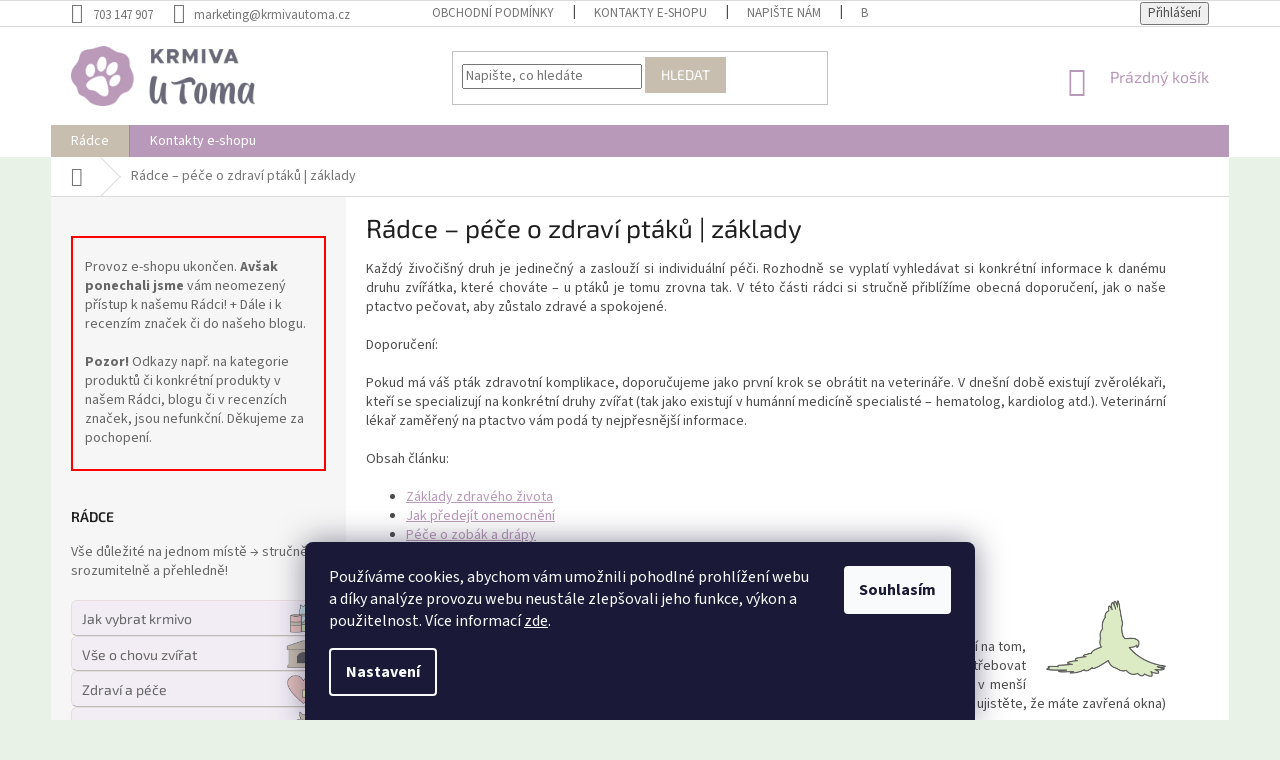

--- FILE ---
content_type: text/html; charset=utf-8
request_url: https://www.krmivautoma.cz/radce-pece-o-ptaky/
body_size: 25112
content:
<!doctype html><html lang="cs" dir="ltr" class="header-background-light external-fonts-loaded"><head><meta charset="utf-8" /><meta name="viewport" content="width=device-width,initial-scale=1" /><title>Rádce – péče o zdraví ptáků | základy - Krmiva u Toma</title><link rel="preconnect" href="https://cdn.myshoptet.com" /><link rel="dns-prefetch" href="https://cdn.myshoptet.com" /><link rel="preload" href="https://cdn.myshoptet.com/prj/dist/master/cms/libs/jquery/jquery-1.11.3.min.js" as="script" /><link href="https://cdn.myshoptet.com/prj/dist/master/cms/templates/frontend_templates/shared/css/font-face/source-sans-3.css" rel="stylesheet"><link href="https://cdn.myshoptet.com/prj/dist/master/cms/templates/frontend_templates/shared/css/font-face/exo-2.css" rel="stylesheet"><link href="https://cdn.myshoptet.com/prj/dist/master/shop/dist/font-shoptet-11.css.62c94c7785ff2cea73b2.css" rel="stylesheet"><script>
dataLayer = [];
dataLayer.push({'shoptet' : {
    "pageId": 1794,
    "pageType": "article",
    "currency": "CZK",
    "currencyInfo": {
        "decimalSeparator": ",",
        "exchangeRate": 1,
        "priceDecimalPlaces": 2,
        "symbol": "K\u010d",
        "symbolLeft": 0,
        "thousandSeparator": " "
    },
    "language": "cs",
    "projectId": 369381,
    "cartInfo": {
        "id": null,
        "freeShipping": false,
        "freeShippingFrom": 890,
        "leftToFreeGift": {
            "formattedPrice": "0 K\u010d",
            "priceLeft": 0
        },
        "freeGift": false,
        "leftToFreeShipping": {
            "priceLeft": 890,
            "dependOnRegion": 0,
            "formattedPrice": "890 K\u010d"
        },
        "discountCoupon": [],
        "getNoBillingShippingPrice": {
            "withoutVat": 0,
            "vat": 0,
            "withVat": 0
        },
        "cartItems": [],
        "taxMode": "ORDINARY"
    },
    "cart": [],
    "customer": {
        "priceRatio": 1,
        "priceListId": 1,
        "groupId": null,
        "registered": false,
        "mainAccount": false
    }
}});
dataLayer.push({'cookie_consent' : {
    "marketing": "denied",
    "analytics": "denied"
}});
document.addEventListener('DOMContentLoaded', function() {
    shoptet.consent.onAccept(function(agreements) {
        if (agreements.length == 0) {
            return;
        }
        dataLayer.push({
            'cookie_consent' : {
                'marketing' : (agreements.includes(shoptet.config.cookiesConsentOptPersonalisation)
                    ? 'granted' : 'denied'),
                'analytics': (agreements.includes(shoptet.config.cookiesConsentOptAnalytics)
                    ? 'granted' : 'denied')
            },
            'event': 'cookie_consent'
        });
    });
});
</script>

<!-- Google Tag Manager -->
<script>(function(w,d,s,l,i){w[l]=w[l]||[];w[l].push({'gtm.start':
new Date().getTime(),event:'gtm.js'});var f=d.getElementsByTagName(s)[0],
j=d.createElement(s),dl=l!='dataLayer'?'&l='+l:'';j.async=true;j.src=
'https://www.googletagmanager.com/gtm.js?id='+i+dl;f.parentNode.insertBefore(j,f);
})(window,document,'script','dataLayer','GTM-NP6RVK2');</script>
<!-- End Google Tag Manager -->

<meta property="og:type" content="website"><meta property="og:site_name" content="krmivautoma.cz"><meta property="og:url" content="https://www.krmivautoma.cz/radce-pece-o-ptaky/"><meta property="og:title" content="Rádce – péče o zdraví ptáků | základy - Krmiva u Toma"><meta name="author" content="Krmiva u Toma"><meta name="web_author" content="Shoptet.cz"><meta name="dcterms.rightsHolder" content="www.krmivautoma.cz"><meta name="robots" content="index,follow"><meta property="og:image" content="https://cdn.myshoptet.com/usr/www.krmivautoma.cz/user/front_images/ogImage/hp.png?t=1769329688"><meta property="og:description" content="Rádce – péče o zdraví ptáků | základy, Krmiva u Toma"><meta name="description" content="Rádce – péče o zdraví ptáků | základy, Krmiva u Toma"><style>:root {--color-primary: #B999B9;--color-primary-h: 300;--color-primary-s: 19%;--color-primary-l: 66%;--color-primary-hover: #DFA4AD;--color-primary-hover-h: 351;--color-primary-hover-s: 48%;--color-primary-hover-l: 76%;--color-secondary: #739578;--color-secondary-h: 129;--color-secondary-s: 14%;--color-secondary-l: 52%;--color-secondary-hover: #DFA4AD;--color-secondary-hover-h: 351;--color-secondary-hover-s: 48%;--color-secondary-hover-l: 76%;--color-tertiary: #C8BEB0;--color-tertiary-h: 35;--color-tertiary-s: 18%;--color-tertiary-l: 74%;--color-tertiary-hover: #DFA4AD;--color-tertiary-hover-h: 351;--color-tertiary-hover-s: 48%;--color-tertiary-hover-l: 76%;--color-header-background: #ffffff;--template-font: "Source Sans 3";--template-headings-font: "Exo 2";--header-background-url: none;--cookies-notice-background: #1A1937;--cookies-notice-color: #F8FAFB;--cookies-notice-button-hover: #f5f5f5;--cookies-notice-link-hover: #27263f;--templates-update-management-preview-mode-content: "Náhled aktualizací šablony je aktivní pro váš prohlížeč."}</style>
    
    <link href="https://cdn.myshoptet.com/prj/dist/master/shop/dist/main-11.less.5a24dcbbdabfd189c152.css" rel="stylesheet" />
        
    <script>var shoptet = shoptet || {};</script>
    <script src="https://cdn.myshoptet.com/prj/dist/master/shop/dist/main-3g-header.js.05f199e7fd2450312de2.js"></script>
<!-- User include --><!-- api 427(81) html code header -->
<link rel="stylesheet" href="https://cdn.myshoptet.com/usr/api2.dklab.cz/user/documents/_doplnky/instagram/369381/8/369381_8.css" type="text/css" /><style>
        :root {
            --dklab-instagram-header-color: #B999B9;  
            --dklab-instagram-header-background: #DDDDDD;  
            --dklab-instagram-font-weight: 700;
            --dklab-instagram-font-size: 180%;
            --dklab-instagram-logoUrl: url(https://cdn.myshoptet.com/usr/api2.dklab.cz/user/documents/_doplnky/instagram/img/logo-duha.png); 
            --dklab-instagram-logo-size-width: 40px;
            --dklab-instagram-logo-size-height: 40px;                        
            --dklab-instagram-hover-content: 0;                        
            --dklab-instagram-padding: 0px;                        
            --dklab-instagram-border-color: #888888;
            
        }
        </style>
<!-- api 473(125) html code header -->

                <style>
                    #order-billing-methods .radio-wrapper[data-guid="f1b7320e-9b1d-11ed-90ab-b8ca3a6a5ac4"]:not(.cggooglepay), #order-billing-methods .radio-wrapper[data-guid="e2fa8a6f-66d4-11eb-90ab-b8ca3a6a5ac4"]:not(.cgapplepay) {
                        display: none;
                    }
                </style>
                <script type="text/javascript">
                    document.addEventListener('DOMContentLoaded', function() {
                        if (getShoptetDataLayer('pageType') === 'billingAndShipping') {
                            
                try {
                    if (window.ApplePaySession && window.ApplePaySession.canMakePayments()) {
                        document.querySelector('#order-billing-methods .radio-wrapper[data-guid="e2fa8a6f-66d4-11eb-90ab-b8ca3a6a5ac4"]').classList.add('cgapplepay');
                    }
                } catch (err) {} 
            
                            
                const cgBaseCardPaymentMethod = {
                        type: 'CARD',
                        parameters: {
                            allowedAuthMethods: ["PAN_ONLY", "CRYPTOGRAM_3DS"],
                            allowedCardNetworks: [/*"AMEX", "DISCOVER", "INTERAC", "JCB",*/ "MASTERCARD", "VISA"]
                        }
                };
                
                function cgLoadScript(src, callback)
                {
                    var s,
                        r,
                        t;
                    r = false;
                    s = document.createElement('script');
                    s.type = 'text/javascript';
                    s.src = src;
                    s.onload = s.onreadystatechange = function() {
                        if ( !r && (!this.readyState || this.readyState == 'complete') )
                        {
                            r = true;
                            callback();
                        }
                    };
                    t = document.getElementsByTagName('script')[0];
                    t.parentNode.insertBefore(s, t);
                } 
                
                function cgGetGoogleIsReadyToPayRequest() {
                    return Object.assign(
                        {},
                        {
                            apiVersion: 2,
                            apiVersionMinor: 0
                        },
                        {
                            allowedPaymentMethods: [cgBaseCardPaymentMethod]
                        }
                    );
                }

                function onCgGooglePayLoaded() {
                    let paymentsClient = new google.payments.api.PaymentsClient({environment: 'PRODUCTION'});
                    paymentsClient.isReadyToPay(cgGetGoogleIsReadyToPayRequest()).then(function(response) {
                        if (response.result) {
                            document.querySelector('#order-billing-methods .radio-wrapper[data-guid="f1b7320e-9b1d-11ed-90ab-b8ca3a6a5ac4"]').classList.add('cggooglepay');	 	 	 	 	 
                        }
                    })
                    .catch(function(err) {});
                }
                
                cgLoadScript('https://pay.google.com/gp/p/js/pay.js', onCgGooglePayLoaded);
            
                        }
                    });
                </script> 
                
<!-- api 706(352) html code header -->
<link rel="stylesheet" href="https://cdn.myshoptet.com/usr/api2.dklab.cz/user/documents/_doplnky/zalozky/369381/588/369381_588.css" type="text/css" /><style>
        :root {
            
        }
        </style>
<!-- service 427(81) html code header -->
<link rel="stylesheet" href="https://cdn.myshoptet.com/usr/api2.dklab.cz/user/documents/_doplnky/instagram/font/instagramplus.css" type="text/css" />

<!-- service 605(253) html code header -->
<link rel="stylesheet" href="https://cdn.myshoptet.com/usr/shoptet.tomashlad.eu/user/documents/extras/notifications-v2/screen.min.css?v=26"/>

<!-- service 659(306) html code header -->
<link rel="stylesheet" type="text/css" href="https://cdn.myshoptet.com/usr/fvstudio.myshoptet.com/user/documents/showmore/fv-studio-app-showmore.css?v=21.10.1">

<!-- service 417(71) html code header -->
<style>
@media screen and (max-width: 767px) {
body.sticky-mobile:not(.paxio-merkur):not(.venus) .dropdown {display: none !important;}
body.sticky-mobile:not(.paxio-merkur):not(.venus) .languagesMenu{right: 98px; position: absolute;}
body.sticky-mobile:not(.paxio-merkur):not(.venus) .languagesMenu .caret{display: none !important;}
body.sticky-mobile:not(.paxio-merkur):not(.venus) .languagesMenu.open .languagesMenu__content {display: block;right: 0;left: auto;}
.template-12 #header .site-name {max-width: 40% !important;}
}
@media screen and (-ms-high-contrast: active), (-ms-high-contrast: none) {
.template-12 #header {position: fixed; width: 100%;}
.template-12 #content-wrapper.content-wrapper{padding-top: 80px;}
}
.sticky-mobile #header-image{display: none;}
@media screen and (max-width: 640px) {
.template-04.sticky-mobile #header-cart{position: fixed;top: 3px;right: 92px;}
.template-04.sticky-mobile #header-cart::before {font-size: 32px;}
.template-04.sticky-mobile #header-cart strong{display: none;}
}
@media screen and (min-width: 641px) {
.dklabGarnet #main-wrapper {overflow: visible !important;}
}
.dklabGarnet.sticky-mobile #logo img {top: 0 !important;}
@media screen and (min-width: 768px){
.top-navigation-bar .site-name {display: none;}
}
/*NOVÁ VERZE MOBILNÍ HLAVIČKY*/
@media screen and (max-width: 767px){
.scrolled-down body:not(.ordering-process):not(.search-window-visible) .top-navigation-bar {transform: none !important;}
.scrolled-down body:not(.ordering-process):not(.search-window-visible) #header .site-name {transform: none !important;}
.scrolled-down body:not(.ordering-process):not(.search-window-visible) #header .cart-count {transform: none !important;}
.scrolled-down #header {transform: none !important;}

body.template-11.mobile-header-version-1:not(.paxio-merkur):not(.venus) .top-navigation-bar .site-name{display: none !important;}
body.template-11.mobile-header-version-1:not(.paxio-merkur):not(.venus) #header .cart-count {top: -39px !important;position: absolute !important;}
.template-11.sticky-mobile.mobile-header-version-1 .responsive-tools > a[data-target="search"] {visibility: visible;}
.template-12.mobile-header-version-1 #header{position: fixed !important;}
.template-09.mobile-header-version-1.sticky-mobile .top-nav .subnav-left {visibility: visible;}
}

/*Disco*/
@media screen and (min-width: 768px){
.template-13:not(.jupiter) #header, .template-14 #header{position: sticky;top: 0;z-index: 8;}
.template-14.search-window-visible #header{z-index: 9999;}
body.navigation-hovered::before {z-index: 7;}
/*
.template-13 .top-navigation-bar{z-index: 10000;}
.template-13 .popup-widget {z-index: 10001;}
*/
.scrolled .template-13 #header, .scrolled .template-14 #header{box-shadow: 0 2px 10px rgba(0,0,0,0.1);}
.search-focused::before{z-index: 8;}
.top-navigation-bar{z-index: 9;position: relative;}
.paxio-merkur.top-navigation-menu-visible #header .search-form .form-control {z-index: 1;}
.paxio-merkur.top-navigation-menu-visible .search-form::before {z-index: 1;}
.scrolled .popup-widget.cart-widget {position: fixed;top: 68px !important;}

/* MERKUR */
.paxio-merkur.sticky-mobile.template-11 #oblibeneBtn{line-height: 70px !important;}
}


/* VENUS */
@media screen and (min-width: 768px){
.venus.sticky-mobile:not(.ordering-process) #header {position: fixed !important;width: 100%;transform: none !important;translate: none !important;box-shadow: 0 2px 10px rgba(0,0,0,0.1);visibility: visible !important;opacity: 1 !important;}
.venus.sticky-mobile:not(.ordering-process) .overall-wrapper{padding-top: 160px;}
.venus.sticky-mobile.type-index:not(.ordering-process) .overall-wrapper{padding-top: 85px;}
.venus.sticky-mobile:not(.ordering-process) #content-wrapper.content-wrapper {padding-top: 0 !important;}
}
@media screen and (max-width: 767px){
.template-14 .top-navigation-bar > .site-name{display: none !important;}
.template-14 #header .header-top .header-top-wrapper .site-name{margin: 0;}
}
/* JUPITER */
@media screen and (max-width: 767px){
.scrolled-down body.jupiter:not(.ordering-process):not(.search-window-visible) #header .site-name {-webkit-transform: translateX(-50%) !important;transform: translateX(-50%) !important;}
}
@media screen and (min-width: 768px){
.jupiter.sticky-header #header::after{display: none;}
.jupiter.sticky-header #header{position: fixed; top: 0; width: 100%;z-index: 99;}
.jupiter.sticky-header.ordering-process #header{position: relative;}
.jupiter.sticky-header .overall-wrapper{padding-top: 182px;}
.jupiter.sticky-header.ordering-process .overall-wrapper{padding-top: 0;}
.jupiter.sticky-header #header .header-top {height: 80px;}
}
</style>
<!-- project html code header -->
<meta name="google-adsense-account" content="ca-pub-5142418497584189">
<script async src="https://pagead2.googlesyndication.com/pagead/js/adsbygoogle.js?client=ca-pub-5142418497584189"
     crossorigin="anonymous"></script>
<!-- FB ověření domény - start -->
<meta name="facebook-domain-verification" content="7wtihgsbf4evyuumrhmaubelfh3pgi" />
<!-- FB ověření domény - konec -->

<!-- Favicon (Tomáš Lohr) - start -->
<link rel="apple-touch-icon" sizes="180x180" href="/user/documents/apple-touch-icon.png">
<link rel="icon" type="image/png" sizes="32x32" href="/user/documents/favicon-32x32.png">
<link rel="icon" type="image/png" sizes="16x16" href="/user/documents/favicon-16x16.png">
<link rel="manifest" href="/user/documents/site.webmanifest">
<link rel="mask-icon" href="/user/documents/safari-pinned-tab.svg" color="#5bbad5">
<link rel="shortcut icon" href="/user/documents/favicon.ico">
<meta name="msapplication-TileColor" content="#ffffff">
<meta name="msapplication-config" content="/user/documents/browserconfig.xml">
<meta name="theme-color" content="#ffffff">
<!-- Favicon (Tomáš Lohr) - konec -->

<!-- Zobrazení dvou produktů na mobilu vedle sebe (Tomáš Hlad) - start -->
<style>
@media (max-width: 480px) {
.products-block>div {width:50%}
.products-block>div:nth-child(odd) {border-right:1px solid #d5d5d5}
.products-block>div:nth-child(2) {border-top:none}
.products-block.products .p .name {font-size: 13px;line-height:120%;text-align:left;}
}
.no-pcs .quantity-form .quantity .increase, .no-pcs .quantity-form .quantity .decrease{display:none;}
.no-pcs .quantity-form .quantity {padding-right: 0;width: 100%;text-align: center;}
.no-pcs .quantity input {text-align: center;}
</style>
<!-- Zobrazení dvou produktů na mobilu vedle sebe (Tomáš Hlad) - konec -->

<!-- Základní úpravy vzhledu (Tomáš Lohr) - start -->
<style>

div#newsWrapper.news-wrapper div.news-item {
    margin-bottom: 35px;
}

.latest-contribution-wrapper {
display: none;
}

div.p-gift-name span.nowrap {
display: none;
}

</style>
<style>
.menu-item-697.ext {
      background-color: #C8BEB0;

}

.menu-item-697 {
      background-color: #C8BEB0;

}

.flag.flag-discount {
      background-color: #DB5C6F;
}


.flags-extra .price-save {
          color: white;
}
.flags-extra .flag .price-save {
          font-size: 13px;
}

.subcategories.with-image li a .text {
          color: #666666;
}
.subcategories.with-image li a {
          border-color: #739477;
}

.subcategories.with-image>li>a:after {
    background-color: rgba(44, 135, 89, 0.05);

}

.btn.btn-default, a.btn.btn-default {
    border-color: #C8BEB0;

}

</style>

<!-- Základní úpravy vzhledu (Tomáš Lohr) - konec -->


<!-- Úprava social button v detailu produktu (Tomáš Lohr) - start -->
<style>
.social-buttons-wrapper div.link-icons {
      background-color: #f8fbf7;
}
.social-buttons-wrapper a.link-icon {
      color: #666666;
      margin-top: 22px;
}
.social-buttons-wrapper a.link-icon.print {
      display: none;
}
.social-buttons-wrapper a.link-icon.share.js-share-buttons-trigger {
      display: none;
}

</style>
<!-- Úprava social button v detailu produktu (Tomáš Lohr) - konec -->


<!-- Jan Pikla úprava počtu zobrazení produktů v kategoriích - start -->
<link href="/user/documents/kod/extend.css?v=280320180138" rel="stylesheet">
<!-- Jan Pikla úprava počtu zobrazení produktů v kategoriích - konec -->


<!-- skrytí loga v patičce a roztáhnutí lišty (Tomáš Lohr a DKlab) - start -->
<style>

#footer .footer-rows .site-name {
      display: none;
}
#footer .custom-footer {
      padding-left: 0px !important;
}
</style>
<!-- skrytí loga v patičce a roztáhnutí lišty (Tomáš Lohr a DKlab) - konec -->

<!-- související produkty za popis produktu (Tomáš Lohr a DKlab) - start -->
<style>
div.p-detail {
      display: flex;
      flex-direction: column;

}
div.p-detail .products-related-header {
      order: 30;
}
div.p-detail .products-related.products-additional {
      order: 31;
}
div.p-detail .browse-p {
      order: 32;
}
</style>
<!-- související produkty za popis produktu (Tomáš Lohr a DKlab) - konec -->

<!-- podobné produkty za popis produktu (Tomáš Lohr a DKlab) - start -->
<style>
.shp-tabs-row a[href$="#productsAlternative"] {
      display: none !important;
}
#tab-content {
      display: flex;
      flex-direction: column;
}
#productsAlternative {
      display: block !important;
      opacity: 1 !important;
      order: 99;
}
#productsAlternative:before {
      content: 'Alternativy k produktu';
      font-size: 140%;
      margin-top: 40px;
      margin-bottom: 12px;
      display: block;
}
</style>
<!-- podobné produkty za popis produktu (Tomáš Lohr a DKlab) - konec -->

<!-- hodnocení a výhody až za podobné a související produkty (Tomáš Lohr a DKlab) - start -->
<style>
div.p-detail {
      display: flex;
      flex-direction: column;
}
div.classic-advantage {
      order: 100;
}
div.hodnoceni {
      order: 101;
}
</style>
<!-- hodnocení a výhody až za podobné a související produkty (Tomáš Lohr a DKlab) - konec -->


<!-- Podpis v patičce (Tomáš Lohr) - start -->
<style>
.info-veta-podpis-paticka{color: #666666;}
</style>
<!-- Podpis v patičce (Tomáš Lohr) - konec -->


<!-- Smooth scroll (Tomáš Lohr) - start -->
<style>

html {
  scroll-behavior: smooth;
}

</style>
<!-- Smooth scroll (Tomáš Lohr) - konec -->

<!-- Filtr (desktop open, mobil close - Petr Páral) - start -->
<style>
@media screen and (min-width: 768px){
#category-filter-hover {display: block;}
.filter-section.filter-section-button{display: none;}
}
</style>
<!-- Filtr (desktop open, mobil close - Petr Páral) - konec -->

<!-- Sklady a cena pro neregistrované (dkLAB) //-->
<style>
.p-info-wrapper .availability-amount {
    display: none;
}
.dkLabDostupnostDetail {
    box-shadow: 0px 0px 20px rgb(0 0 0 / 10%);
    width: 100%;
    padding: 10px;
    margin-bottom: 20px;
    max-width: 400px;
    margin-top: -10px;
}
.dkLabSladDostupnost {
    float: right;
    font-weight: 700;
    color: #DB5C6F;
}
.dkLabSladDostupnost.dkLabAvailable {
    color: #009901;
}

@media screen and (max-width: 767px){
  .dkLabDostupnostDetail {
      font-size: 12px;
  }
}
</style>
<!-- Sklady a cena pro neregistrované (dkLAB) - konec //-->

<!-- Smartemailing formulář - start -->
<style>
#se-webform-1 {
    width: 100% !important;
    background: #f5f5f5 !important;
    border-radius: 20px !important;
    border: solid 4px !important;
    border-color: #739578 !important;
}


#se-webform-1.se-webform .se-header h3 {
    color: #B999B9 !important;
}

#se-webform-1.se-webform .se-submit button, #se-webform-1.se-webform .se-submit div.se-fake {
    background: #739578 !important;
}

#se-webform-1 div.se-image.se-image-aside {
     display: none !important;
     width: 10% !important;
}


</style>
<!-- Smartemailing formulář - konec -->
<!-- /User include --><link rel="canonical" href="https://www.krmivautoma.cz/radce-pece-o-ptaky/" />    <script>
        var _hwq = _hwq || [];
        _hwq.push(['setKey', '5E4075BC38AAB8EAC1798D7EA4D18AB4']);
        _hwq.push(['setTopPos', '100']);
        _hwq.push(['showWidget', '22']);
        (function() {
            var ho = document.createElement('script');
            ho.src = 'https://cz.im9.cz/direct/i/gjs.php?n=wdgt&sak=5E4075BC38AAB8EAC1798D7EA4D18AB4';
            var s = document.getElementsByTagName('script')[0]; s.parentNode.insertBefore(ho, s);
        })();
    </script>
<style>/* custom background */@media (min-width: 992px) {body {background-color: #E9F2E6 ;background-position: top center;background-repeat: no-repeat;background-attachment: scroll;}}</style>    <!-- Global site tag (gtag.js) - Google Analytics -->
    <script async src="https://www.googletagmanager.com/gtag/js?id=G-EHX1DFPMX0"></script>
    <script>
        
        window.dataLayer = window.dataLayer || [];
        function gtag(){dataLayer.push(arguments);}
        

                    console.debug('default consent data');

            gtag('consent', 'default', {"ad_storage":"denied","analytics_storage":"denied","ad_user_data":"denied","ad_personalization":"denied","wait_for_update":500});
            dataLayer.push({
                'event': 'default_consent'
            });
        
        gtag('js', new Date());

                gtag('config', 'UA-178640582-1', { 'groups': "UA" });
        
                gtag('config', 'G-EHX1DFPMX0', {"groups":"GA4","send_page_view":false,"content_group":"article","currency":"CZK","page_language":"cs"});
        
                gtag('config', 'AW-581221568', {"allow_enhanced_conversions":true});
        
        
        
        
        
                    gtag('event', 'page_view', {"send_to":"GA4","page_language":"cs","content_group":"article","currency":"CZK"});
        
        
        
        
        
        
        
        
        
        
        
        
        
        document.addEventListener('DOMContentLoaded', function() {
            if (typeof shoptet.tracking !== 'undefined') {
                for (var id in shoptet.tracking.bannersList) {
                    gtag('event', 'view_promotion', {
                        "send_to": "UA",
                        "promotions": [
                            {
                                "id": shoptet.tracking.bannersList[id].id,
                                "name": shoptet.tracking.bannersList[id].name,
                                "position": shoptet.tracking.bannersList[id].position
                            }
                        ]
                    });
                }
            }

            shoptet.consent.onAccept(function(agreements) {
                if (agreements.length !== 0) {
                    console.debug('gtag consent accept');
                    var gtagConsentPayload =  {
                        'ad_storage': agreements.includes(shoptet.config.cookiesConsentOptPersonalisation)
                            ? 'granted' : 'denied',
                        'analytics_storage': agreements.includes(shoptet.config.cookiesConsentOptAnalytics)
                            ? 'granted' : 'denied',
                                                                                                'ad_user_data': agreements.includes(shoptet.config.cookiesConsentOptPersonalisation)
                            ? 'granted' : 'denied',
                        'ad_personalization': agreements.includes(shoptet.config.cookiesConsentOptPersonalisation)
                            ? 'granted' : 'denied',
                        };
                    console.debug('update consent data', gtagConsentPayload);
                    gtag('consent', 'update', gtagConsentPayload);
                    dataLayer.push(
                        { 'event': 'update_consent' }
                    );
                }
            });
        });
    </script>
</head><body class="desktop id-1794 in-radce-pece-o-ptaky template-11 type-page multiple-columns-body columns-3 ums_forms_redesign--off ums_a11y_category_page--on ums_discussion_rating_forms--off ums_flags_display_unification--on ums_a11y_login--on mobile-header-version-0"><noscript>
    <style>
        #header {
            padding-top: 0;
            position: relative !important;
            top: 0;
        }
        .header-navigation {
            position: relative !important;
        }
        .overall-wrapper {
            margin: 0 !important;
        }
        body:not(.ready) {
            visibility: visible !important;
        }
    </style>
    <div class="no-javascript">
        <div class="no-javascript__title">Musíte změnit nastavení vašeho prohlížeče</div>
        <div class="no-javascript__text">Podívejte se na: <a href="https://www.google.com/support/bin/answer.py?answer=23852">Jak povolit JavaScript ve vašem prohlížeči</a>.</div>
        <div class="no-javascript__text">Pokud používáte software na blokování reklam, může být nutné povolit JavaScript z této stránky.</div>
        <div class="no-javascript__text">Děkujeme.</div>
    </div>
</noscript>

        <div id="fb-root"></div>
        <script>
            window.fbAsyncInit = function() {
                FB.init({
                    autoLogAppEvents : true,
                    xfbml            : true,
                    version          : 'v24.0'
                });
            };
        </script>
        <script async defer crossorigin="anonymous" src="https://connect.facebook.net/cs_CZ/sdk.js#xfbml=1&version=v24.0"></script>
<!-- Google Tag Manager (noscript) -->
<noscript><iframe src="https://www.googletagmanager.com/ns.html?id=GTM-NP6RVK2"
height="0" width="0" style="display:none;visibility:hidden"></iframe></noscript>
<!-- End Google Tag Manager (noscript) -->

    <div class="siteCookies siteCookies--bottom siteCookies--dark js-siteCookies" role="dialog" data-testid="cookiesPopup" data-nosnippet>
        <div class="siteCookies__form">
            <div class="siteCookies__content">
                <div class="siteCookies__text">
                    Používáme cookies, abychom vám umožnili pohodlné prohlížení webu a díky analýze provozu webu neustále zlepšovali jeho funkce, výkon a použitelnost. Více informací <a href="https://www.krmivautoma.cz/cookies/" target="_blank" rel="noopener noreferrer" title="Zobrazit informace o cookies – proč, co a jak">zde</a>.
                </div>
                <p class="siteCookies__links">
                    <button class="siteCookies__link js-cookies-settings" aria-label="Nastavení cookies" data-testid="cookiesSettings">Nastavení</button>
                </p>
            </div>
            <div class="siteCookies__buttonWrap">
                                <button class="siteCookies__button js-cookiesConsentSubmit" value="all" aria-label="Přijmout cookies" data-testid="buttonCookiesAccept">Souhlasím</button>
            </div>
        </div>
        <script>
            document.addEventListener("DOMContentLoaded", () => {
                const siteCookies = document.querySelector('.js-siteCookies');
                document.addEventListener("scroll", shoptet.common.throttle(() => {
                    const st = document.documentElement.scrollTop;
                    if (st > 1) {
                        siteCookies.classList.add('siteCookies--scrolled');
                    } else {
                        siteCookies.classList.remove('siteCookies--scrolled');
                    }
                }, 100));
            });
        </script>
    </div>
<a href="#content" class="skip-link sr-only">Přejít na obsah</a><div class="overall-wrapper"><div class="user-action"><div class="container">
    <div class="user-action-in">
                    <div id="login" class="user-action-login popup-widget login-widget" role="dialog" aria-labelledby="loginHeading">
        <div class="popup-widget-inner">
                            <h2 id="loginHeading">Přihlášení k vašemu účtu</h2><div id="customerLogin"><form action="/action/Customer/Login/" method="post" id="formLoginIncluded" class="csrf-enabled formLogin" data-testid="formLogin"><input type="hidden" name="referer" value="" /><div class="form-group"><div class="input-wrapper email js-validated-element-wrapper no-label"><input type="email" name="email" class="form-control" autofocus placeholder="E-mailová adresa (např. jan@novak.cz)" data-testid="inputEmail" autocomplete="email" required /></div></div><div class="form-group"><div class="input-wrapper password js-validated-element-wrapper no-label"><input type="password" name="password" class="form-control" placeholder="Heslo" data-testid="inputPassword" autocomplete="current-password" required /><span class="no-display">Nemůžete vyplnit toto pole</span><input type="text" name="surname" value="" class="no-display" /></div></div><div class="form-group"><div class="login-wrapper"><button type="submit" class="btn btn-secondary btn-text btn-login" data-testid="buttonSubmit">Přihlásit se</button><div class="password-helper"><a href="/registrace/" data-testid="signup" rel="nofollow">Nová registrace</a><a href="/klient/zapomenute-heslo/" rel="nofollow">Zapomenuté heslo</a></div></div></div></form>
</div>                    </div>
    </div>

                            <div id="cart-widget" class="user-action-cart popup-widget cart-widget loader-wrapper" data-testid="popupCartWidget" role="dialog" aria-hidden="true">
    <div class="popup-widget-inner cart-widget-inner place-cart-here">
        <div class="loader-overlay">
            <div class="loader"></div>
        </div>
    </div>

    <div class="cart-widget-button">
        <a href="/kosik/" class="btn btn-conversion" id="continue-order-button" rel="nofollow" data-testid="buttonNextStep">Pokračovat do košíku</a>
    </div>
</div>
            </div>
</div>
</div><div class="top-navigation-bar" data-testid="topNavigationBar">

    <div class="container">

        <div class="top-navigation-contacts">
            <strong>Zákaznická podpora:</strong><a href="tel:703147907" class="project-phone" aria-label="Zavolat na 703147907" data-testid="contactboxPhone"><span>703 147 907</span></a><a href="mailto:marketing@krmivautoma.cz" class="project-email" data-testid="contactboxEmail"><span>marketing@krmivautoma.cz</span></a>        </div>

                            <div class="top-navigation-menu">
                <div class="top-navigation-menu-trigger"></div>
                <ul class="top-navigation-bar-menu">
                                            <li class="top-navigation-menu-item-39">
                            <a href="/obchodni-podminky/">Obchodní podmínky</a>
                        </li>
                                            <li class="top-navigation-menu-item-29">
                            <a href="/kontakty/">Kontakty e-shopu</a>
                        </li>
                                            <li class="top-navigation-menu-item--6">
                            <a href="/napiste-nam/">Napište nám</a>
                        </li>
                                            <li class="top-navigation-menu-item-694">
                            <a href="/blog/">Blog</a>
                        </li>
                                            <li class="top-navigation-menu-item-2322">
                            <a href="/aktuality-zajimavosti-tiskove-zpravy/">Aktuality, zajímavosti, tiskové zprávy</a>
                        </li>
                                            <li class="top-navigation-menu-item-2847">
                            <a href="/cookies/">Vše o cookies</a>
                        </li>
                                    </ul>
                <ul class="top-navigation-bar-menu-helper"></ul>
            </div>
        
        <div class="top-navigation-tools">
            <div class="responsive-tools">
                <a href="#" class="toggle-window" data-target="search" aria-label="Hledat" data-testid="linkSearchIcon"></a>
                                                            <a href="#" class="toggle-window" data-target="login"></a>
                                                    <a href="#" class="toggle-window" data-target="navigation" aria-label="Menu" data-testid="hamburgerMenu"></a>
            </div>
                        <button class="top-nav-button top-nav-button-login toggle-window" type="button" data-target="login" aria-haspopup="dialog" aria-controls="login" aria-expanded="false" data-testid="signin"><span>Přihlášení</span></button>        </div>

    </div>

</div>
<header id="header"><div class="container navigation-wrapper">
    <div class="header-top">
        <div class="site-name-wrapper">
            <div class="site-name"><a href="/" data-testid="linkWebsiteLogo"><img src="https://cdn.myshoptet.com/usr/www.krmivautoma.cz/user/logos/krmiva_u_toma_____logo.png" alt="Krmiva u Toma" fetchpriority="low" /></a></div>        </div>
        <div class="search" itemscope itemtype="https://schema.org/WebSite">
            <meta itemprop="headline" content="Rádce – péče o zdraví ptáků | základy"/><meta itemprop="url" content="https://www.krmivautoma.cz"/><meta itemprop="text" content="Rádce – péče o zdraví ptáků | základy, Krmiva u Toma"/>            <form action="/action/ProductSearch/prepareString/" method="post"
    id="formSearchForm" class="search-form compact-form js-search-main"
    itemprop="potentialAction" itemscope itemtype="https://schema.org/SearchAction" data-testid="searchForm">
    <fieldset>
        <meta itemprop="target"
            content="https://www.krmivautoma.cz/vyhledavani/?string={string}"/>
        <input type="hidden" name="language" value="cs"/>
        
            
<input
    type="search"
    name="string"
        class="query-input form-control search-input js-search-input"
    placeholder="Napište, co hledáte"
    autocomplete="off"
    required
    itemprop="query-input"
    aria-label="Vyhledávání"
    data-testid="searchInput"
>
            <button type="submit" class="btn btn-default" data-testid="searchBtn">Hledat</button>
        
    </fieldset>
</form>
        </div>
        <div class="navigation-buttons">
                
    <a href="/kosik/" class="btn btn-icon toggle-window cart-count" data-target="cart" data-hover="true" data-redirect="true" data-testid="headerCart" rel="nofollow" aria-haspopup="dialog" aria-expanded="false" aria-controls="cart-widget">
        
                <span class="sr-only">Nákupní košík</span>
        
            <span class="cart-price visible-lg-inline-block" data-testid="headerCartPrice">
                                    Prázdný košík                            </span>
        
    
            </a>
        </div>
    </div>
    <nav id="navigation" aria-label="Hlavní menu" data-collapsible="true"><div class="navigation-in menu"><ul class="menu-level-1" role="menubar" data-testid="headerMenuItems"><li class="menu-item-697 ext" role="none"><a href="/radce/" data-testid="headerMenuItem" role="menuitem" aria-haspopup="true" aria-expanded="false"><b>Rádce</b><span class="submenu-arrow"></span></a><ul class="menu-level-2" aria-label="Rádce" tabindex="-1" role="menu"><li class="" role="none"><a href="/radce-vyber-krmiva/" class="menu-image" data-testid="headerMenuItem" tabindex="-1" aria-hidden="true"><img src="data:image/svg+xml,%3Csvg%20width%3D%22140%22%20height%3D%22100%22%20xmlns%3D%22http%3A%2F%2Fwww.w3.org%2F2000%2Fsvg%22%3E%3C%2Fsvg%3E" alt="" aria-hidden="true" width="140" height="100"  data-src="https://cdn.myshoptet.com/usr/www.krmivautoma.cz/user/articles/images/krmeni-barevna-ikona.png" fetchpriority="low" /></a><div><a href="/radce-vyber-krmiva/" data-testid="headerMenuItem" role="menuitem"><span>Krmení</span></a>
                        </div></li><li class="" role="none"><a href="/radce-chov-zvirat/" class="menu-image" data-testid="headerMenuItem" tabindex="-1" aria-hidden="true"><img src="data:image/svg+xml,%3Csvg%20width%3D%22140%22%20height%3D%22100%22%20xmlns%3D%22http%3A%2F%2Fwww.w3.org%2F2000%2Fsvg%22%3E%3C%2Fsvg%3E" alt="" aria-hidden="true" width="140" height="100"  data-src="https://cdn.myshoptet.com/usr/www.krmivautoma.cz/user/articles/images/chov-barevna-ikona.png" fetchpriority="low" /></a><div><a href="/radce-chov-zvirat/" data-testid="headerMenuItem" role="menuitem"><span>Chov</span></a>
                        </div></li><li class="" role="none"><a href="/radce-pece-o-zvirata/" class="menu-image" data-testid="headerMenuItem" tabindex="-1" aria-hidden="true"><img src="data:image/svg+xml,%3Csvg%20width%3D%22140%22%20height%3D%22100%22%20xmlns%3D%22http%3A%2F%2Fwww.w3.org%2F2000%2Fsvg%22%3E%3C%2Fsvg%3E" alt="" aria-hidden="true" width="140" height="100"  data-src="https://cdn.myshoptet.com/usr/www.krmivautoma.cz/user/articles/images/pece-barevna-ikona.png" fetchpriority="low" /></a><div><a href="/radce-pece-o-zvirata/" data-testid="headerMenuItem" role="menuitem"><span>Péče</span></a>
                        </div></li><li class="" role="none"><a href="/radce-vycvik-zvirat/" class="menu-image" data-testid="headerMenuItem" tabindex="-1" aria-hidden="true"><img src="data:image/svg+xml,%3Csvg%20width%3D%22140%22%20height%3D%22100%22%20xmlns%3D%22http%3A%2F%2Fwww.w3.org%2F2000%2Fsvg%22%3E%3C%2Fsvg%3E" alt="" aria-hidden="true" width="140" height="100"  data-src="https://cdn.myshoptet.com/usr/www.krmivautoma.cz/user/articles/images/vycvik-barevna-ikona.png" fetchpriority="low" /></a><div><a href="/radce-vycvik-zvirat/" data-testid="headerMenuItem" role="menuitem"><span>Výcvik</span></a>
                        </div></li><li class="" role="none"><a href="/radce-vyber-znacky-recenze/" class="menu-image" data-testid="headerMenuItem" tabindex="-1" aria-hidden="true"><img src="data:image/svg+xml,%3Csvg%20width%3D%22140%22%20height%3D%22100%22%20xmlns%3D%22http%3A%2F%2Fwww.w3.org%2F2000%2Fsvg%22%3E%3C%2Fsvg%3E" alt="" aria-hidden="true" width="140" height="100"  data-src="https://cdn.myshoptet.com/usr/www.krmivautoma.cz/user/articles/images/recenze_zna__ek.png" fetchpriority="low" /></a><div><a href="/radce-vyber-znacky-recenze/" data-testid="headerMenuItem" role="menuitem"><span>Značky</span></a>
                        </div></li><li class="" role="none"><a href="/slovnik-pojmu/" class="menu-image" data-testid="headerMenuItem" tabindex="-1" aria-hidden="true"><img src="data:image/svg+xml,%3Csvg%20width%3D%22140%22%20height%3D%22100%22%20xmlns%3D%22http%3A%2F%2Fwww.w3.org%2F2000%2Fsvg%22%3E%3C%2Fsvg%3E" alt="" aria-hidden="true" width="140" height="100"  data-src="https://cdn.myshoptet.com/usr/www.krmivautoma.cz/user/articles/images/slovnik-pojmu-barevna-ikona.png" fetchpriority="low" /></a><div><a href="/slovnik-pojmu/" data-testid="headerMenuItem" role="menuitem"><span>Slovník</span></a>
                        </div></li></ul></li>
<li class="menu-item-29" role="none"><a href="/kontakty/" data-testid="headerMenuItem" role="menuitem" aria-expanded="false"><b>Kontakty e-shopu</b></a></li>
</ul></div><span class="navigation-close"></span></nav><div class="menu-helper" data-testid="hamburgerMenu"><span>Více</span></div>
</div></header><!-- / header -->


                    <div class="container breadcrumbs-wrapper">
            <div class="breadcrumbs navigation-home-icon-wrapper" itemscope itemtype="https://schema.org/BreadcrumbList">
                                                                            <span id="navigation-first" data-basetitle="Krmiva u Toma" itemprop="itemListElement" itemscope itemtype="https://schema.org/ListItem">
                <a href="/" itemprop="item" class="navigation-home-icon"><span class="sr-only" itemprop="name">Domů</span></a>
                <span class="navigation-bullet">/</span>
                <meta itemprop="position" content="1" />
            </span>
                                            <span id="navigation-1" itemprop="itemListElement" itemscope itemtype="https://schema.org/ListItem" data-testid="breadcrumbsLastLevel">
                <meta itemprop="item" content="https://www.krmivautoma.cz/radce-pece-o-ptaky/" />
                <meta itemprop="position" content="2" />
                <span itemprop="name" data-title="Rádce – péče o zdraví ptáků | základy">Rádce – péče o zdraví ptáků | základy</span>
            </span>
            </div>
        </div>
    
<div id="content-wrapper" class="container content-wrapper">
    
    <div class="content-wrapper-in">
                                                <aside class="sidebar sidebar-left"  data-testid="sidebarMenu">
                                                                                                <div class="sidebar-inner">
                                                                                                                                    <div class="banner"><div class="banner-wrapper banner9"><span data-ec-promo-id="19"><div class="div-ramecek-do-menu">
<p><span style="color: #666;">Provoz e-shopu ukončen. <strong>Avšak ponechali jsme</strong> vám neomezený přístup k našemu Rádci! + Dále i k recenzím značek či do našeho blogu.</span></p>
<p><span style="color: #666;"><strong>Pozor!</strong> Odkazy např. na kategorie produktů či konkrétní produkty v našem Rádci, blogu či v recenzích značek, jsou nefunkční. Děkujeme za pochopení.</span></p>
</div>
<p>&nbsp;</p>
<h4>Rádce</h4>
<p><span style="color: #666;">Vše důležité na jednom místě  → stručně, srozumitelně a přehledně!</span></p>
<div id="itoppanel-navweb">
<div><!-- *******************************KRMENÍ******* -->
<div class="itoppanel-boxBG-navweb">
<div class="style_prevu_kit-nvweb">
<div class="itoppanel-box-navweb">
<div class="itoppanel--picture-navweb" style="text-align: center;"><img style="border: px solid black;" src='https://cdn.myshoptet.com/usr/www.krmivautoma.cz/user/documents/upload/ikonky/rádce/krmeni-barevna-ikona.png' alt="Jak na výběr vhodného krmiva pro zvířata" width="100%" height="auto" /></div>
<h5><a class="itoppanel--odkaz-navweb" style="border: px solid black;" title="Zobrazit rádce pro výběr vhodného krmiva pro zvířata" href="/radce-vyber-krmiva/">Jak vybrat krmivo<br /></a></h5>
</div>
</div>
</div>
</div>
</div>
<div id="itoppanel-navweb">
<div><!-- *******************************BYDLENÍ, CHOV******* -->
<div class="itoppanel-boxBG-navweb">
<div class="style_prevu_kit-nvweb">
<div class="itoppanel-box-navweb">
<div class="itoppanel--picture-navweb" style="text-align: center;"><img style="border: px solid black;" src='https://cdn.myshoptet.com/usr/www.krmivautoma.cz/user/documents/upload/ikonky/rádce/chov-barevna-ikona.png' alt="Jak na bydlení se zvířátky" width="100%" height="auto" /></div>
<h5><a class="itoppanel--odkaz-navweb" style="border: px solid black;" title="Jak na bydlení se zvířátky?" href="/radce-chov-zvirat/">Vše o chovu zvířat<br /></a></h5>
</div>
</div>
</div>
</div>
</div>
<div id="itoppanel-navweb">
<div><!-- *******************************ZDRAVÍ A PÉČE******* -->
<div class="itoppanel-boxBG-navweb">
<div class="style_prevu_kit-nvweb">
<div class="itoppanel-box-navweb">
<div class="itoppanel--picture-navweb" style="text-align: center;"><img style="border: px solid black;" src='https://cdn.myshoptet.com/usr/www.krmivautoma.cz/user/documents/upload/ikonky/rádce/pece-barevna-ikona.png' alt="Zdraví a péče" width="100%" height="auto" /></div>
<h5><a class="itoppanel--odkaz-navweb" style="border: px solid black;" title="Jak pečovat o zdraví vašich miláčků?" href="/radce-pece-o-zvirata/">Zdraví a péče<br /></a></h5>
</div>
</div>
</div>
</div>
</div>
<div id="itoppanel-navweb">
<div><!-- *******************************VÝCVIK******* -->
<div class="itoppanel-boxBG-navweb">
<div class="style_prevu_kit-nvweb">
<div class="itoppanel-box-navweb">
<div class="itoppanel--picture-navweb" style="text-align: center;"><img style="border: px solid black;" src='https://cdn.myshoptet.com/usr/www.krmivautoma.cz/user/documents/upload/ikonky/rádce/vycvik-barevna-ikona.png' alt="Výcvik zvířat" width="100%" height="auto" /></div>
<h5><a class="itoppanel--odkaz-navweb" style="border: px solid black;" title="Jak na výcvik vašeho mazlíčka?" href="/radce-vycvik-zvirat/">Výcvik zvířat<br /></a></h5>
</div>
</div>
</div>
</div>
</div>
<p> </p>
<div id="itoppanel-navweb">
<div><!-- *******************************ZNAČKY******* -->
<div class="itoppanel-boxBG-navweb">
<div class="style_prevu_kit-nvweb">
<div class="itoppanel-box-navweb">
<div class="itoppanel--picture-navweb" style="text-align: center;"><img style="border: px solid black;" src='https://cdn.myshoptet.com/usr/www.krmivautoma.cz/user/documents/upload/ikonky/rádce/recenze.png' alt="Objektivní recenze značek" width="100%" height="auto" /></div>
<h5><a class="itoppanel--odkaz-navweb" style="border: px solid black;" title="Zobrazit objektivní recenze značek" href="/radce-vyber-znacky-recenze/">Recenze značek<br /></a></h5>
</div>
</div>
</div>
</div>
</div>
<div id="itoppanel-navweb">
<div><!-- *******************************SLOVNÍK******* -->
<div class="itoppanel-boxBG-navweb">
<div class="style_prevu_kit-nvweb">
<div class="itoppanel-box-navweb">
<div class="itoppanel--picture-navweb" style="text-align: center;"><img style="border: px solid black;" src='https://cdn.myshoptet.com/usr/www.krmivautoma.cz/user/documents/upload/ikonky/rádce/slovnik-pojmu-barevna-ikona.png' alt="Slovník pojmů" width="100%" height="auto" /></div>
<h5><a class="itoppanel--odkaz-navweb" style="border: px solid black;" title="Zobrazit Slovník pojmů" href="/slovnik-pojmu/">Slovník pojmů<br /></a></h5>
</div>
</div>
</div>
</div>
</div>
<style><!--
#itoppanel-rdcsmazatproobnoveni { 
   width: 100%; 
   height: auto; 
   float: left; 
   margin-left: 0px; 
   margin-top: 2px; 
   margin-bottom: 0px; 
   -moz-border-radius: 6px 6px 6px 6px; 
   -khtml-border-radius: 6px 6px 6px 6px; 
   border-radius: 6px 6px 6px 6px; 

}
.itoppanel-boxBG-navweb { 
   width: 100%;  
   float: left; 
   margin-left: 0px; 
   margin-top: 0px; 
   margin-bottom: 0px; 
   background: none; 
}
.itoppanel-box-navweb { 
   height: auto; 
   margin: 0px 0px 0px 0px; 
   background: #F2EDF5; 
   position: relative; 
   display: block; 
   overflow: hidden;
   -moz-border-radius: 6px 6px 6px 6px; 
   -khtml-border-radius: 6px 6px 6px 6px; 
   border-radius: 6px 6px 6px 6px; 
   border-bottom: 1px solid #bbbbbb; 
   border-left: 1px solid #e8dddd; 
   border-top: 1px solid #e8dddd; 
   border-right: 1px solid #e8dddd; 
}


.itoppanel-box-navweb h5 a { 
   width: 74%;   
   float: left; 
   margin-left: 0px; 
   padding-left: 10px;
   padding-top: 0,5px;
   padding-bottom: 0,5px;
  color: #666; 
   text-align: left; 
   text-decoration: none; 
   background: none; 
   -webkit-transition: all .3s ease; 
   -moz-transition: all .3s ease; 
   -ms-transition: all .3s ease; 
   -o-transition: all .3s ease; 
   transition: all .3s ease; 
}

.itoppanel--picture-navweb { 
   width: 50px; 
   float: right; 
   margin-top: 3px;
   margin-bottom: 2px;
   margin-right: -4px;
   height: auto; 
   text-align: center; 
   text-decoration: none; 



}
.itoppanel--odkaz-navweb:before { 
   content: ""; 
   position: absolute; 
   top: 0; left: 0; bottom: 0; right: 0; 
   background: none; 

}
.style_prevu_kit-nvweb:hover
{
    
    -webkit-transition: all 200ms ease-in;
-moz-transform: translate( 5px, 0px);
    -ms-transform: translate( 5px, 0px);
    -o-transform: translate( 5px, 0px);
    -webkit-transform: translate( 5px, 0px);
    transform: translate( 5px, 0px)
    transition: all 200ms ease-in;


}
.style_prevu_kit-nvweb
{
 
    -webkit-transition: all 200ms ease-in;
    -webkit-transform: scale(1); 
    -ms-transition: all 200ms ease-in;
    -ms-transform: scale(1); 
    -moz-transition: all 200ms ease-in;
    -moz-transform: scale(1);
    transition: all 200ms ease-in;
    transform: scale(1);   

}
<!-- *********************************END BOXY  MATERIAL *********************************** -->
--></style>
<style><!--
.div-ramecek-do-menu {
width: 100%;
height: auto;
float: center; 
position: relative; 
margin: auto; 
border: 2px solid red;
padding-bottom: 2px; 
padding-top: 20px; 
padding-right: 10px; 
padding-left: 12px;
text-decoration: none;


}
--></style></span></div></div>
                                            <div class="banner"><div class="banner-wrapper banner91"><a href="https://www.farmaparkutoma.cz" data-ec-promo-id="436" target="_blank" class="extended-empty" ><img data-src="https://cdn.myshoptet.com/usr/www.krmivautoma.cz/user/banners/farmapark-u-toma-ledce.jpg?665ff380" src="data:image/svg+xml,%3Csvg%20width%3D%221200%22%20height%3D%22600%22%20xmlns%3D%22http%3A%2F%2Fwww.w3.org%2F2000%2Fsvg%22%3E%3C%2Fsvg%3E" fetchpriority="low" alt="Farmapark u Toma" width="1200" height="600" /><span class="extended-banner-texts"></span></a></div></div>
                                        </div>
                                                            </aside>
                            <main id="content" class="content narrow">
                            <div class="content-inner">
    <article itemscope itemtype="https://schema.org/Article" class="pageArticleDetail">
        <header itemprop="headline"><h1>Rádce – péče o zdraví ptáků | základy</h1></header>
            <div itemprop="about">
                <p style="text-align: justify;">Každý živočišný druh je jedinečný a&nbsp;zaslouží si individuální péči. Rozhodně se vyplatí vyhledávat si konkrétní informace k&nbsp;danému druhu zvířátka, které chováte – u&nbsp;ptáků je tomu zrovna tak. V&nbsp;této části rádci si stručně přiblížíme obecná doporučení, jak o&nbsp;naše ptactvo pečovat, aby zůstalo zdravé a&nbsp;spokojené.</p>
<p>Doporučení:</p>
<p style="text-align: justify;">Pokud má váš pták zdravotní komplikace, doporučujeme jako první krok se obrátit na&nbsp;veterináře. V&nbsp;dnešní době existují zvěrolékaři, kteří se specializují na&nbsp;konkrétní druhy zvířat (tak jako existují v&nbsp;humánní medicíně specialisté – hematolog, kardiolog atd.). Veterinární lékař zaměřený na&nbsp;ptactvo vám podá ty nejpřesnější informace.<a id="zaklady"></a></p>
<p>Obsah článku:</p>
<ul>
<li><a title="Zobrazit níže na stránce – Základy zdravého života" href="#zaklady">Základy zdravého života</a></li>
<li><a title="Zobrazit níže na stránce – Jak předejít onemocnění" href="#prevence">Jak předejít onemocnění</a></li>
<li><a title="Zobrazit níže na stránce – Péče o zobák a drápy" href="#zobak-a-drapy">Péče o zobák a drápy</a></li>
</ul>
<h2>Základy zdravého života</h2>
<p><strong><img style="float: right; margin-bottom: 10px; margin-left: 20px;" src='https://cdn.myshoptet.com/usr/www.krmivautoma.cz/user/documents/upload/ikonky/rádce/ptactvo/Dostatek pohybu.png' alt="Dostatek pohybu" width="120" />Dostatek pohybu</strong></p>
<p style="text-align: justify;">Ptáci, tak jako všichni živí tvorové, potřebují ke&nbsp;spokojenosti dostatek aktivního pohybu. Hodně závisí na&nbsp;tom, v&nbsp;jakým podmínkách ptáka chováme a&nbsp;o&nbsp;jaký se jedná druh. Například velký papoušek bude potřebovat adekvátně velkou voliéru, aby měl dostatek prostoru na&nbsp;létání. Malá andulka může být spokojená i&nbsp;v&nbsp;menší kleci. Pokud chováme ptáka v&nbsp;bytě či&nbsp;domě, můžeme ho i&nbsp;pravidelně z&nbsp;klece vypouštět (ale nejdřív se ujistěte, že máte zavřená okna) a&nbsp;nechat proletět ve&nbsp;vnitřním prostoru obydlí.</p>
<p><strong>Přísun potravy a tekutin</strong></p>
<p style="text-align: justify;">Zdravá strava je základem pevného zdraví. Zde se opět přizpůsobujeme druhu a&nbsp;velikosti mazlíčka. Dominantu krmiva by měla tvořit semena a&nbsp;čerstvá zelenina a&nbsp;ovoce. Pták musí mít k&nbsp;dispozici dostatek pitné vody (v&nbsp;pítku nebo v&nbsp;misce), kterou je potřeba každý den měnit za&nbsp;čerstvou.</p>
<p><strong><img style="float: right; margin-bottom: 10px; margin-left: 20px;" src='https://cdn.myshoptet.com/usr/www.krmivautoma.cz/user/documents/upload/ikonky/rádce/ptactvo/Dostatek zábavy.png' alt="Dostatek zábavy" width="100" />Zábava</strong></p>
<p style="text-align: justify;">Každý z&nbsp;nás se někdy nudí a&nbsp;to se může přihodit i&nbsp;ptákovi. Proto je vhodné mu umístit do&nbsp;klece předměty, se kterými si může hrát. I&nbsp;obyčejná miska naplněná vodou spoustu ptáčků potěší, protože se v&nbsp;ní mohou cachtat a&nbsp;koupat. Ptáci také rádi ozobávají různé předměty – radost jim uděláte třeba kouskem dřeva nebo sépiovou kostí. V&nbsp;neposlední řadě je důležitá socializace a&nbsp;komunikace. Pokud žije váš pták v&nbsp;přítomnosti jiného opeřeného přítele, je to jen ku&nbsp;prospěchu. Ptačímu jedináčkovi můžete zkusit zavěsit v&nbsp;kleci zrcátko. Ptáci jsou vysoce inteligentní tvorové a&nbsp;v&nbsp;případě absence dalšího jedince si dokáží povídat i&nbsp;se svým odrazem v&nbsp;zrcadle.</p>
<p><strong>Eliminace stresu</strong></p>
<p style="text-align: justify;">Dlouhodobé vystavení stresu není prospěšné pro žádnou živou bytost. Pokuste se vašemu opeřenému miláčkovi minimalizovat zdroje stresu. Je vhodné snažit se přemýšlet jako váš pták. Možná vás to&nbsp;přivede k tomu, že&nbsp;pochopíte konkrétní příčinu jeho stresu a&nbsp;díky tomu ji budete moci snadněji odstranit.</p>
<p style="text-align: justify;">Příčiny stresu u&nbsp;ptáka mohou být buď povahy duševní (nové zvuky, změny v&nbsp;okolí, stěhování do&nbsp;nové domácnosti, rušení při spánku, změny v&nbsp;potravě) a&nbsp;nebo fyzické (infekce, nedostatečná výživa, napadení parazity).</p>
<p style="text-align: justify;">I období přepeřování je pro ptáky velmi náročné fyzicky i&nbsp;psychicky a&nbsp;v&nbsp;tomto období nevypadají vůbec zdravě.<a id="prevence"></a></p>
<p><strong><img style="float: right; margin-bottom: 10px; margin-left: 20px;" src='https://cdn.myshoptet.com/usr/www.krmivautoma.cz/user/documents/upload/ikonky/rádce/ptactvo/Návštěva veterináře.png' alt="Návštěva veterináře" width="90" />Návštěvy veterináře</strong></p>
<p style="text-align: justify;">Navštívit veterináře je důležité, už když si ptáčka osvojíme, což by nezkušeného chovatele ptactva nemuselo vždy napadnout. Veterinář zhodnotí zdravotní stav opeřence a&nbsp;doporučí i&nbsp;vhodné krmení. Doporučujeme najít si veterináře specializujícího se na&nbsp;ptactvo.</p>
<h2>Jak předejít onemocnění</h2>
<p style="text-align: justify;"><img style="float: right; margin-bottom: 10px; margin-left: 20px;" src='https://cdn.myshoptet.com/usr/www.krmivautoma.cz/user/documents/upload/ikonky/rádce/ptactvo/Jak předejít onemocnění.png' alt="Jak předejít onemocnění" width="100" />Chceme-li udržet našeho ptáka zdravého a&nbsp;ve&nbsp;výborné kondici, je třeba jej pozorovat a&nbsp;všímat si případných klinických příznaků. Mezi známky toho, že něco není v&nbsp;pořádku, patří například:</p>
<ul>
<li style="text-align: justify;">vytrhávání peří – Může značit onemocnění vápenkou nebo plísňové onemocnění kůže a&nbsp;peří.</li>
<li style="text-align: justify;">ptačí svrab (vápenka) – Projevuje se zejména na&nbsp;zobáku, obočí, hlavě a&nbsp;nohách. Někdy bývá postiženo i&nbsp;okolí kloaky. Onemocnění lze účinně léčit olejovými roztoky a&nbsp;postřiky, které vám doporučí veterinář.</li>
<li style="text-align: justify;">matné peří, nafouknuté břicho, posedávání, zavírání očí, zdržování se na&nbsp;podlaze, znečištěné okolí kloaky – Svědčí pro střevní onemocnění.</li>
</ul>
<p style="text-align: justify;">Ptačích nemocí existuje celá řada. Důležitá je prevence a&nbsp;zajištění základní hygieny našeho svěřence. Čistit pravidelně klec, podávat čerstvé krmivo, vyměňovat každý den vodu.<a id="zobak-a-drapy"></a></p>
<p>Ptáky obvykle chováme v&nbsp;kleci či voliéře, takže prostřednictvím této bariéry jsou dobře chráněni proti fyzické újmě či&nbsp;úrazu.</p>
<h2>Péče o zobák a drápy</h2>
<p style="text-align: justify;"><img style="float: right; margin-bottom: 10px; margin-left: 20px;" src='https://cdn.myshoptet.com/usr/www.krmivautoma.cz/user/documents/upload/ikonky/rádce/ptactvo/Péče o zobák.png' alt="Péče o zobák" width="80" />Tak jako lidem rostou celý život nehty a&nbsp;vlasy, rostou i&nbsp;ptákům zobáky a&nbsp;drápy. Proto vyžadují pravidelnou údržbu.</p>
<p style="text-align: justify;">Pták je schopen pečovat o&nbsp;svůj zobák a&nbsp;drápky sám, pokud mu k&nbsp;tomu poskytneme vhodné pomůcky – hrubé větve s&nbsp;kůrou nebo brusná bidélka.</p>
<p style="text-align: justify;">Pokud se rozhodneme opeřencův zobák brousit na&nbsp;vlastní pěst (v&nbsp;případě, že&nbsp;přerostl), navštívíme nejprve veterináře, který nám ukáže, jak na&nbsp;to. Pak to můžeme zkoušet v&nbsp;domácím prostředí sami, pokud se na&nbsp;to&nbsp;budeme cítit.</p>
<p style="text-align: justify;">Stříhání drápů také doporučujeme zkoušet až&nbsp;po&nbsp;zacvičení se zvěrolékařem. Nezkušený chovatel by mohl střihnout do&nbsp;citlivé části drápu, která je protkaná vlásečnicemi. Krvácení v&nbsp;tomto případě nebývá nebezpečné, ale pták si proces stříhání spojí s&nbsp;nepříjemným zážitkem. Pak může být velice obtížné zkoušet podobné údržbové manévry v&nbsp;budoucnu.</p>
<hr />
<div style="float: right; width: auto;">
<div style="text-align: right;"><a class="button-grn button-green" title="Zobrazit nabídku chovatelských potřeb pro ptactvo" href="/krmiva-a-chovatelske-potreby-pro-ptactvo/"><strong>Zobrazit sortiment</strong></a></div>
<div style="text-align: right;"><a class="button-grn button-green" title="Zpět do sekce Rádce – Vše o péči o zvířata" href="/radce-pece-o-zvirata/"><strong>← Zpět na přehled</strong></a></div>
</div>
<p style="text-align: justify;">Věříme, že nyní zvládnete péči o&nbsp;vašeho miláčka na&nbsp;jedničku. Chcete pokračovat ve&nbsp;vzdělávání se? Projděte si články v&nbsp;našem <a title="Zobrazit Blog" href="/blog/">blogu</a>.</p>
<p style="text-align: justify;"><a title="Přejít na domovskou stránku e-shopu Krmiva u Toma" href="/"><img src='https://cdn.myshoptet.com/usr/www.krmivautoma.cz/user/documents/upload/logo/bm_krmivautoma_logo_rgb_horizontal_color_without padding 920x300.png' alt="Logo Krmiva u Toma" width="150" height="auto" /></a></p>
<style><!--
.button-grn {
    background-color: #4CAF50; /* Green */
    border: none;
    color: white;
    padding: 8px 2px;
    text-align: center;
    text-decoration: none;
    display: inline-block;
    font-size: 12px;
    width: 180px;
    margin-right: 1px;
    margin-left: 20px;
    margin-top: 3px;
    margin-bottom: 3px;
    -webkit-transition-duration: 0.4s; /* Safari */
    transition-duration: 0.4s;
    cursor: pointer;
}

.button-green {
    background-color: #739578;
    color: white !important;
    border: 1px solid #739578;
}

.button-green:hover {

    background-color: #DFA4AD; 
    color: white !important; 
    border: 1px solid #DFA4AD;

}
--></style>
            </div>
        
    </article>

    </div>
                    </main>
    </div>
    
            
    
</div>
        
        
                            <footer id="footer">
                    <h2 class="sr-only">Zápatí</h2>
                    
                                                                <div class="container footer-rows">
                            
    

<div class="site-name"><a href="/" data-testid="linkWebsiteLogo"><img src="data:image/svg+xml,%3Csvg%20width%3D%221%22%20height%3D%221%22%20xmlns%3D%22http%3A%2F%2Fwww.w3.org%2F2000%2Fsvg%22%3E%3C%2Fsvg%3E" alt="Krmiva u Toma" data-src="https://cdn.myshoptet.com/usr/www.krmivautoma.cz/user/logos/krmiva_u_toma_____logo.png" fetchpriority="low" /></a></div>
<div class="custom-footer elements-4">
                    
                
        <div class="custom-footer__banner8 ">
                            <div class="banner"><div class="banner-wrapper"><span data-ec-promo-id="18"><div class="div-ramecek-do-menu">
<p><span style="color: #666;">Provoz e-shopu ukončen. <strong>Avšak ponechali jsme</strong> vám neomezený přístup k našemu Rádci! + Dále i k recenzím značek či do našeho blogu.</span></p>
<p><span style="color: #666;"><strong>Pozor!</strong> Odkazy např. na kategorie produktů či konkrétní produkty v našem Rádci, blogu či v recenzích značek, jsou nefunkční. Děkujeme za pochopení.</span></p>
</div>
<p>&nbsp;</p>
<h4>Rádce</h4>
<p><span style="color: #666;">Vše důležité na jednom místě  → stručně, srozumitelně a přehledně!</span></p>
<div id="itoppanel-navweb">
<div><!-- *******************************KRMENÍ******* -->
<div class="itoppanel-boxBG-navweb">
<div class="style_prevu_kit-nvweb">
<div class="itoppanel-box-navweb">
<div class="itoppanel--picture-navweb" style="text-align: center;"><img style="border: px solid black;" src='https://cdn.myshoptet.com/usr/www.krmivautoma.cz/user/documents/upload/ikonky/rádce/krmeni-barevna-ikona.png' alt="Jak na výběr vhodného krmiva pro zvířata" width="100%" height="auto" /></div>
<h5><a class="itoppanel--odkaz-navweb" style="border: px solid black;" title="Zobrazit rádce pro výběr vhodného krmiva pro zvířata" href="/radce-vyber-krmiva/">Jak vybrat krmivo<br /></a></h5>
</div>
</div>
</div>
</div>
</div>
<div id="itoppanel-navweb">
<div><!-- *******************************BYDLENÍ, CHOV******* -->
<div class="itoppanel-boxBG-navweb">
<div class="style_prevu_kit-nvweb">
<div class="itoppanel-box-navweb">
<div class="itoppanel--picture-navweb" style="text-align: center;"><img style="border: px solid black;" src='https://cdn.myshoptet.com/usr/www.krmivautoma.cz/user/documents/upload/ikonky/rádce/chov-barevna-ikona.png' alt="Jak na bydlení se zvířátky" width="100%" height="auto" /></div>
<h5><a class="itoppanel--odkaz-navweb" style="border: px solid black;" title="Jak na bydlení se zvířátky?" href="/radce-chov-zvirat/">Vše o chovu zvířat<br /></a></h5>
</div>
</div>
</div>
</div>
</div>
<div id="itoppanel-navweb">
<div><!-- *******************************ZDRAVÍ A PÉČE******* -->
<div class="itoppanel-boxBG-navweb">
<div class="style_prevu_kit-nvweb">
<div class="itoppanel-box-navweb">
<div class="itoppanel--picture-navweb" style="text-align: center;"><img style="border: px solid black;" src='https://cdn.myshoptet.com/usr/www.krmivautoma.cz/user/documents/upload/ikonky/rádce/pece-barevna-ikona.png' alt="Zdraví a péče" width="100%" height="auto" /></div>
<h5><a class="itoppanel--odkaz-navweb" style="border: px solid black;" title="Jak pečovat o zdraví vašich miláčků?" href="/radce-pece-o-zvirata/">Zdraví a péče<br /></a></h5>
</div>
</div>
</div>
</div>
</div>
<div id="itoppanel-navweb">
<div><!-- *******************************VÝCVIK******* -->
<div class="itoppanel-boxBG-navweb">
<div class="style_prevu_kit-nvweb">
<div class="itoppanel-box-navweb">
<div class="itoppanel--picture-navweb" style="text-align: center;"><img style="border: px solid black;" src='https://cdn.myshoptet.com/usr/www.krmivautoma.cz/user/documents/upload/ikonky/rádce/vycvik-barevna-ikona.png' alt="Výcvik zvířat" width="100%" height="auto" /></div>
<h5><a class="itoppanel--odkaz-navweb" style="border: px solid black;" title="Jak na výcvik vašeho mazlíčka?" href="/radce-vycvik-zvirat/">Výcvik zvířat<br /></a></h5>
</div>
</div>
</div>
</div>
</div>
<p> </p>
<div id="itoppanel-navweb">
<div><!-- *******************************ZNAČKY******* -->
<div class="itoppanel-boxBG-navweb">
<div class="style_prevu_kit-nvweb">
<div class="itoppanel-box-navweb">
<div class="itoppanel--picture-navweb" style="text-align: center;"><img style="border: px solid black;" src='https://cdn.myshoptet.com/usr/www.krmivautoma.cz/user/documents/upload/ikonky/rádce/recenze.png' alt="Objektivní recenze značek" width="100%" height="auto" /></div>
<h5><a class="itoppanel--odkaz-navweb" style="border: px solid black;" title="Zobrazit objektivní recenze značek" href="/radce-vyber-znacky-recenze/">Recenze značek<br /></a></h5>
</div>
</div>
</div>
</div>
</div>
<div id="itoppanel-navweb">
<div><!-- *******************************SLOVNÍK******* -->
<div class="itoppanel-boxBG-navweb">
<div class="style_prevu_kit-nvweb">
<div class="itoppanel-box-navweb">
<div class="itoppanel--picture-navweb" style="text-align: center;"><img style="border: px solid black;" src='https://cdn.myshoptet.com/usr/www.krmivautoma.cz/user/documents/upload/ikonky/rádce/slovnik-pojmu-barevna-ikona.png' alt="Slovník pojmů" width="100%" height="auto" /></div>
<h5><a class="itoppanel--odkaz-navweb" style="border: px solid black;" title="Zobrazit Slovník pojmů" href="/slovnik-pojmu/">Slovník pojmů<br /></a></h5>
</div>
</div>
</div>
</div>
</div>
<style><!--
#itoppanel-rdcsmazatproobnoveni { 
   width: 100%; 
   height: auto; 
   float: left; 
   margin-left: 0px; 
   margin-top: 2px; 
   margin-bottom: 0px; 
   -moz-border-radius: 6px 6px 6px 6px; 
   -khtml-border-radius: 6px 6px 6px 6px; 
   border-radius: 6px 6px 6px 6px; 

}
.itoppanel-boxBG-navweb { 
   width: 100%;  
   float: left; 
   margin-left: 0px; 
   margin-top: 0px; 
   margin-bottom: 0px; 
   background: none; 
}
.itoppanel-box-navweb { 
   height: auto; 
   margin: 0px 0px 0px 0px; 
   background: #F2EDF5; 
   position: relative; 
   display: block; 
   overflow: hidden;
   -moz-border-radius: 6px 6px 6px 6px; 
   -khtml-border-radius: 6px 6px 6px 6px; 
   border-radius: 6px 6px 6px 6px; 
   border-bottom: 1px solid #bbbbbb; 
   border-left: 1px solid #e8dddd; 
   border-top: 1px solid #e8dddd; 
   border-right: 1px solid #e8dddd; 
}


.itoppanel-box-navweb h5 a { 
   width: 74%;   
   float: left; 
   margin-left: 0px; 
   padding-left: 10px;
   padding-top: 0,5px;
   padding-bottom: 0,5px;
  color: #666; 
   text-align: left; 
   text-decoration: none; 
   background: none; 
   -webkit-transition: all .3s ease; 
   -moz-transition: all .3s ease; 
   -ms-transition: all .3s ease; 
   -o-transition: all .3s ease; 
   transition: all .3s ease; 
}

.itoppanel--picture-navweb { 
   width: 50px; 
   float: right; 
   margin-top: 3px;
   margin-bottom: 2px;
   margin-right: -4px;
   height: auto; 
   text-align: center; 
   text-decoration: none; 



}
.itoppanel--odkaz-navweb:before { 
   content: ""; 
   position: absolute; 
   top: 0; left: 0; bottom: 0; right: 0; 
   background: none; 

}
.style_prevu_kit-nvweb:hover
{
    
    -webkit-transition: all 200ms ease-in;
-moz-transform: translate( 5px, 0px);
    -ms-transform: translate( 5px, 0px);
    -o-transform: translate( 5px, 0px);
    -webkit-transform: translate( 5px, 0px);
    transform: translate( 5px, 0px)
    transition: all 200ms ease-in;


}
.style_prevu_kit-nvweb
{
 
    -webkit-transition: all 200ms ease-in;
    -webkit-transform: scale(1); 
    -ms-transition: all 200ms ease-in;
    -ms-transform: scale(1); 
    -moz-transition: all 200ms ease-in;
    -moz-transform: scale(1);
    transition: all 200ms ease-in;
    transform: scale(1);   

}
<!-- *********************************END BOXY  MATERIAL *********************************** -->
--></style>
<style><!--
.div-ramecek-do-menu {
width: 100%;
height: auto;
float: center; 
position: relative; 
margin: auto; 
border: 2px solid red;
padding-bottom: 2px; 
padding-top: 20px; 
padding-right: 10px; 
padding-left: 12px;
text-decoration: none;


}
--></style></span></div></div>
                    </div>
                    
                
        <div class="custom-footer__articles ">
                                                                                                                        <h4><span>Informace pro vás</span></h4>
    <ul>
                    <li><a href="/obchodni-podminky/">Obchodní podmínky</a></li>
                    <li><a href="/kontakty/">Kontakty e-shopu</a></li>
                    <li><a href="/napiste-nam/">Napište nám</a></li>
                    <li><a href="/blog/">Blog</a></li>
                    <li><a href="/aktuality-zajimavosti-tiskove-zpravy/">Aktuality, zajímavosti, tiskové zprávy</a></li>
                    <li><a href="/cookies/">Vše o cookies</a></li>
            </ul>

                                                        </div>
                    
                
        <div class="custom-footer__banner57 ">
                            <div class="banner"><div class="banner-wrapper"><span data-ec-promo-id="300"><h4>Kontakty</h4>
<table style="width: 311px;">
<tbody>
<tr>
<td style="width: 42px;"><a href="mailto:objednavky@krmivautoma.cz" title="Napsat e-mail"><img src='https://cdn.myshoptet.com/usr/www.krmivautoma.cz/user/documents/upload/grafika ostatní/icon/ikona-email.png' alt="ikona-email" width="30" height="auto" caption="false" /></a></td>
<td style="width: 260px;"><a href="mailto:objednavky@krmivautoma.cz" title="Napsat e-mail"><span style="color: #666;">objednavky@krmivautoma.cz</span></a></td>
</tr>
<tr>
<td style="width: 42px;"><a href="tel:+420703147907" title="Zavolat na číslo: +420 703 147 907"><img src='https://cdn.myshoptet.com/usr/www.krmivautoma.cz/user/documents/upload/grafika ostatní/icon/ikona-telefon.png' alt="ikona-telefon" width="30" height="auto" caption="false" /></a></td>
<td style="width: 260px;"><a href="tel:+420703147907" title="Zavolat na číslo: 703 147 907"><span style="color: #666;">703 147 907</span></a></td>
</tr>
<tr>
<td style="width: 42px;"><a href="https://www.facebook.com/krmivautoma/" target="_blank" rel="noopener noreferrer" title="Přejít na www.facebook.com – stránka Krmiva u Toma"><img src='https://cdn.myshoptet.com/usr/www.krmivautoma.cz/user/documents/upload/grafika ostatní/icon/ikona-fb.png' alt="ikona-fb" width="30" height="auto" caption="false" /></a></td>
<td style="width: 260px;"><span style="color: #666;"><a href="https://www.facebook.com/krmivautoma/" target="_blank" rel="noopener noreferrer" title="Přejít na www.facebook.com – stránka Krmiva u Toma">Krmiva u Toma | FB</a></span></td>
</tr>
<tr>
<td style="width: 42px;"><a href="https://www.instagram.com/krmivautoma/" target="_blank" rel="noopener noreferrer" title="Přejít na stránku www.instagram.com – profil Krmiva u Toma"><img src='https://cdn.myshoptet.com/usr/www.krmivautoma.cz/user/documents/upload/grafika ostatní/icon/ikona-instagram.png' alt="ikona-instagram" width="30" height="auto" caption="false" /></a></td>
<td style="width: 260px;"><span style="color: #666;"><a href="https://www.instagram.com/krmivautoma/" title="Přejít na stránku www.instagram.com – profil Krmiva u Toma" target="_blank" rel="noopener noreferrer">krmivautoma</a></span></td>
</tr>
</tbody>
</table>
<p>&nbsp;</p>
<h4>Certifikace</h4>
<p style="text-align: justify;"><span style="color: #666;">Kliknutím na&nbsp;banner níže získáte více informací k&nbsp;prodávaným veterinárním přípravkům a&nbsp;krmivům.</span></p>
<p><a href="/vet-overeni" title="Zobrazit více informací"><img src='https://cdn.myshoptet.com/usr/www.krmivautoma.cz/user/documents/upload/grafika ostatní/LogoVET-CS_B_RGB-300.png' alt="LogoVET-CS" width="130" height="auto" caption="false" /></a></p></span></div></div>
                    </div>
                    
                
        <div class="custom-footer__banner10 ">
                            <div class="banner"><div class="banner-wrapper"><span data-ec-promo-id="20"><h4>Reference</h4>
<p style="text-align: justify;"><span style="color: #666;">Všechny hezky pohromadě, abyste je nemuseli složitě hledat.</span></p>
<div class="style_prevu_kit-nvwebhod">
<p><a title="Zobrazit fotogalerii našich spokojených zákazníků a jejich mazlíčků" href="/fotogalerie-nasich-spokojenych-zakazniku-krmiva-u-toma/"><img style="float: left; margin-top: -2px;" src='https://cdn.myshoptet.com/usr/www.krmivautoma.cz/user/documents/upload/grafika ostatní/hodnocení/Fotogalerie 3.png' alt="Fotogalerie našich spokojených zákazníků – Krmiva u Toma" width="150" height="auto" /></a></p>
</div>
<div class="style_prevu_kit-nvwebhod">
<p><a title="Zobrazit výstřižky zpráv od spokojených zákazníků" href="/co-o-nas-pisi-zakaznici-zpravy-komentare/"><img style="float: left; margin-top: -20px;" src='https://cdn.myshoptet.com/usr/www.krmivautoma.cz/user/documents/upload/grafika ostatní/hodnocení/Komentáře 3.png' alt="Výstřižky zpráv od spokojených zákazníků – Krmiva u Toma" width="150" height="auto" /></a></p>
</div>
<p style="text-align: justify;"><span style="color: #666;">Odkazy vedoucí na externí webové stránky.</span></p>
<div class="style_prevu_kit-nvwebhod">
<p><a title="Zobrazit hodnocení firmy Krmiva u Toma na portálu Heuréka.cz" href="https://obchody.heureka.cz/krmivautoma-cz/recenze/" target="_blank" rel="noopener noreferrer"><img style="float: left; margin-top: -2px;" src='https://cdn.myshoptet.com/usr/www.krmivautoma.cz/user/documents/upload/grafika ostatní/hodnocení/Heureka 3.png' alt="Hodnocení na Heuréce – Krmiva u Toma" width="150" height="auto" /></a></p>
</div>
<div class="style_prevu_kit-nvwebhod">
<p><a title="Zobrazit hodnocení firmy Krmiva u Toma na sociální síti Facebook" href="https://www.facebook.com/krmivautoma/reviews/" target="_blank" rel="noopener noreferrer"><img style="float: left; margin-top: -20px;" src='https://cdn.myshoptet.com/usr/www.krmivautoma.cz/user/documents/upload/grafika ostatní/hodnocení/Facebook 3.png' alt="Hodnocení na Facebooku – Krmiva u Toma" width="150" height="auto" /></a></p>
</div>
<div class="style_prevu_kit-nvwebhod">
<p><a title="Zobrazit hodnocení firmy Krmiva u Toma na Zboží.cz (katalog firem Seznam.cz)" href="https://www.zbozi.cz/obchod/147911/" target="_blank" rel="noopener noreferrer"><img style="float: left; margin-top: -20px;" src='https://cdn.myshoptet.com/usr/www.krmivautoma.cz/user/documents/upload/grafika ostatní/hodnocení/Seznam 3.png' alt="Hodnocení na Seznamu – Krmiva u Toma" width="150" height="auto" /></a></p>
</div>
<style><!--
.style_prevu_kit-nvwebhod:hover
{
    
    -webkit-transition: all 200ms ease-in;
-moz-transform: translate( 5px, 0px);
    -ms-transform: translate( 5px, 0px);
    -o-transform: translate( 5px, 0px);
    -webkit-transform: translate( 5px, 0px);
    transform: translate( 5px, 0px)
    transition: all 200ms ease-in;


}
.style_prevu_kit-nvwebhod
{
 
    -webkit-transition: all 200ms ease-in;
    -webkit-transform: scale(1); 
    -ms-transition: all 200ms ease-in;
    -ms-transform: scale(1); 
    -moz-transition: all 200ms ease-in;
    -moz-transform: scale(1);
    transition: all 200ms ease-in;
    transform: scale(1);   

}
<!-- *********************************Boxy do patičky *********************************** -->
--></style></span></div></div>
                    </div>
    </div>
                        </div>
                                        
            
                    
                        <div class="container footer-bottom">
                            <span id="signature" style="display: inline-block !important; visibility: visible !important;"><a href="https://www.shoptet.cz/?utm_source=footer&utm_medium=link&utm_campaign=create_by_shoptet" class="image" target="_blank"><img src="data:image/svg+xml,%3Csvg%20width%3D%2217%22%20height%3D%2217%22%20xmlns%3D%22http%3A%2F%2Fwww.w3.org%2F2000%2Fsvg%22%3E%3C%2Fsvg%3E" data-src="https://cdn.myshoptet.com/prj/dist/master/cms/img/common/logo/shoptetLogo.svg" width="17" height="17" alt="Shoptet" class="vam" fetchpriority="low" /></a><a href="https://www.shoptet.cz/?utm_source=footer&utm_medium=link&utm_campaign=create_by_shoptet" class="title" target="_blank">Vytvořil Shoptet</a></span>
                            <span class="copyright" data-testid="textCopyright">
                                Copyright 2026 <strong>Krmiva u Toma</strong>. Všechna práva vyhrazena.                                                                    <a href="#" class="cookies-settings js-cookies-settings" data-testid="cookiesSettings">Upravit nastavení cookies</a>
                                                            </span>
                        </div>
                    
                    
                                            
                </footer>
                <!-- / footer -->
                    
        </div>
        <!-- / overall-wrapper -->

                    <script src="https://cdn.myshoptet.com/prj/dist/master/cms/libs/jquery/jquery-1.11.3.min.js"></script>
                <script>var shoptet = shoptet || {};shoptet.abilities = {"about":{"generation":3,"id":"11"},"config":{"category":{"product":{"image_size":"detail"}},"navigation_breakpoint":767,"number_of_active_related_products":4,"product_slider":{"autoplay":false,"autoplay_speed":3000,"loop":true,"navigation":true,"pagination":true,"shadow_size":0}},"elements":{"recapitulation_in_checkout":true},"feature":{"directional_thumbnails":false,"extended_ajax_cart":false,"extended_search_whisperer":false,"fixed_header":false,"images_in_menu":true,"product_slider":false,"simple_ajax_cart":true,"smart_labels":false,"tabs_accordion":false,"tabs_responsive":true,"top_navigation_menu":true,"user_action_fullscreen":false}};shoptet.design = {"template":{"name":"Classic","colorVariant":"11-one"},"layout":{"homepage":"catalog3","subPage":"catalog3","productDetail":"catalog3"},"colorScheme":{"conversionColor":"#739578","conversionColorHover":"#DFA4AD","color1":"#B999B9","color2":"#DFA4AD","color3":"#C8BEB0","color4":"#DFA4AD"},"fonts":{"heading":"Exo 2","text":"Source Sans 3"},"header":{"backgroundImage":null,"image":null,"logo":"https:\/\/www.krmivautoma.czuser\/logos\/krmiva_u_toma_____logo.png","color":"#ffffff"},"background":{"enabled":true,"color":{"enabled":true,"color":"#E9F2E6"},"image":{"url":null,"attachment":"scroll","position":"center"}}};shoptet.config = {};shoptet.events = {};shoptet.runtime = {};shoptet.content = shoptet.content || {};shoptet.updates = {};shoptet.messages = [];shoptet.messages['lightboxImg'] = "Obrázek";shoptet.messages['lightboxOf'] = "z";shoptet.messages['more'] = "Více";shoptet.messages['cancel'] = "Zrušit";shoptet.messages['removedItem'] = "Položka byla odstraněna z košíku.";shoptet.messages['discountCouponWarning'] = "Zapomněli jste uplatnit slevový kupón. Pro pokračování jej uplatněte pomocí tlačítka vedle vstupního pole, nebo jej smažte.";shoptet.messages['charsNeeded'] = "Prosím, použijte minimálně 3 znaky!";shoptet.messages['invalidCompanyId'] = "Neplané IČ, povoleny jsou pouze číslice";shoptet.messages['needHelp'] = "Potřebujete pomoc?";shoptet.messages['showContacts'] = "Zobrazit kontakty";shoptet.messages['hideContacts'] = "Skrýt kontakty";shoptet.messages['ajaxError'] = "Došlo k chybě; obnovte prosím stránku a zkuste to znovu.";shoptet.messages['variantWarning'] = "Zvolte prosím variantu produktu.";shoptet.messages['chooseVariant'] = "Zvolte variantu";shoptet.messages['unavailableVariant'] = "Tato varianta není dostupná a není možné ji objednat.";shoptet.messages['withVat'] = "včetně DPH";shoptet.messages['withoutVat'] = "bez DPH";shoptet.messages['toCart'] = "Do košíku";shoptet.messages['emptyCart'] = "Prázdný košík";shoptet.messages['change'] = "Změnit";shoptet.messages['chosenBranch'] = "Zvolená pobočka";shoptet.messages['validatorRequired'] = "Povinné pole";shoptet.messages['validatorEmail'] = "Prosím vložte platnou e-mailovou adresu";shoptet.messages['validatorUrl'] = "Prosím vložte platnou URL adresu";shoptet.messages['validatorDate'] = "Prosím vložte platné datum";shoptet.messages['validatorNumber'] = "Vložte číslo";shoptet.messages['validatorDigits'] = "Prosím vložte pouze číslice";shoptet.messages['validatorCheckbox'] = "Zadejte prosím všechna povinná pole";shoptet.messages['validatorConsent'] = "Bez souhlasu nelze odeslat.";shoptet.messages['validatorPassword'] = "Hesla se neshodují";shoptet.messages['validatorInvalidPhoneNumber'] = "Vyplňte prosím platné telefonní číslo bez předvolby.";shoptet.messages['validatorInvalidPhoneNumberSuggestedRegion'] = "Neplatné číslo — navržený region: %1";shoptet.messages['validatorInvalidCompanyId'] = "Neplatné IČ, musí být ve tvaru jako %1";shoptet.messages['validatorFullName'] = "Nezapomněli jste příjmení?";shoptet.messages['validatorHouseNumber'] = "Prosím zadejte správné číslo domu";shoptet.messages['validatorZipCode'] = "Zadané PSČ neodpovídá zvolené zemi";shoptet.messages['validatorShortPhoneNumber'] = "Telefonní číslo musí mít min. 8 znaků";shoptet.messages['choose-personal-collection'] = "Prosím vyberte místo doručení u osobního odběru, není zvoleno.";shoptet.messages['choose-external-shipping'] = "Upřesněte prosím vybraný způsob dopravy";shoptet.messages['choose-ceska-posta'] = "Pobočka České Pošty není určena, zvolte prosím některou";shoptet.messages['choose-hupostPostaPont'] = "Pobočka Maďarské pošty není vybrána, zvolte prosím nějakou";shoptet.messages['choose-postSk'] = "Pobočka Slovenské pošty není zvolena, vyberte prosím některou";shoptet.messages['choose-ulozenka'] = "Pobočka Uloženky nebyla zvolena, prosím vyberte některou";shoptet.messages['choose-zasilkovna'] = "Pobočka Zásilkovny nebyla zvolena, prosím vyberte některou";shoptet.messages['choose-ppl-cz'] = "Pobočka PPL ParcelShop nebyla vybrána, vyberte prosím jednu";shoptet.messages['choose-glsCz'] = "Pobočka GLS ParcelShop nebyla zvolena, prosím vyberte některou";shoptet.messages['choose-dpd-cz'] = "Ani jedna z poboček služby DPD Parcel Shop nebyla zvolená, prosím vyberte si jednu z možností.";shoptet.messages['watchdogType'] = "Je zapotřebí vybrat jednu z možností u sledování produktu.";shoptet.messages['watchdog-consent-required'] = "Musíte zaškrtnout všechny povinné souhlasy";shoptet.messages['watchdogEmailEmpty'] = "Prosím vyplňte e-mail";shoptet.messages['privacyPolicy'] = 'Musíte souhlasit s ochranou osobních údajů';shoptet.messages['amountChanged'] = '(množství bylo změněno)';shoptet.messages['unavailableCombination'] = 'Není k dispozici v této kombinaci';shoptet.messages['specifyShippingMethod'] = 'Upřesněte dopravu';shoptet.messages['PIScountryOptionMoreBanks'] = 'Možnost platby z %1 bank';shoptet.messages['PIScountryOptionOneBank'] = 'Možnost platby z 1 banky';shoptet.messages['PIScurrencyInfoCZK'] = 'V měně CZK lze zaplatit pouze prostřednictvím českých bank.';shoptet.messages['PIScurrencyInfoHUF'] = 'V měně HUF lze zaplatit pouze prostřednictvím maďarských bank.';shoptet.messages['validatorVatIdWaiting'] = "Ověřujeme";shoptet.messages['validatorVatIdValid'] = "Ověřeno";shoptet.messages['validatorVatIdInvalid'] = "DIČ se nepodařilo ověřit, i přesto můžete objednávku dokončit";shoptet.messages['validatorVatIdInvalidOrderForbid'] = "Zadané DIČ nelze nyní ověřit, protože služba ověřování je dočasně nedostupná. Zkuste opakovat zadání později, nebo DIČ vymažte s vaši objednávku dokončete v režimu OSS. Případně kontaktujte prodejce.";shoptet.messages['validatorVatIdInvalidOssRegime'] = "Zadané DIČ nemůže být ověřeno, protože služba ověřování je dočasně nedostupná. Vaše objednávka bude dokončena v režimu OSS. Případně kontaktujte prodejce.";shoptet.messages['previous'] = "Předchozí";shoptet.messages['next'] = "Následující";shoptet.messages['close'] = "Zavřít";shoptet.messages['imageWithoutAlt'] = "Tento obrázek nemá popisek";shoptet.messages['newQuantity'] = "Nové množství:";shoptet.messages['currentQuantity'] = "Aktuální množství:";shoptet.messages['quantityRange'] = "Prosím vložte číslo v rozmezí %1 a %2";shoptet.messages['skipped'] = "Přeskočeno";shoptet.messages.validator = {};shoptet.messages.validator.nameRequired = "Zadejte jméno a příjmení.";shoptet.messages.validator.emailRequired = "Zadejte e-mailovou adresu (např. jan.novak@example.com).";shoptet.messages.validator.phoneRequired = "Zadejte telefonní číslo.";shoptet.messages.validator.messageRequired = "Napište komentář.";shoptet.messages.validator.descriptionRequired = shoptet.messages.validator.messageRequired;shoptet.messages.validator.captchaRequired = "Vyplňte bezpečnostní kontrolu.";shoptet.messages.validator.consentsRequired = "Potvrďte svůj souhlas.";shoptet.messages.validator.scoreRequired = "Zadejte počet hvězdiček.";shoptet.messages.validator.passwordRequired = "Zadejte heslo, které bude obsahovat min. 4 znaky.";shoptet.messages.validator.passwordAgainRequired = shoptet.messages.validator.passwordRequired;shoptet.messages.validator.currentPasswordRequired = shoptet.messages.validator.passwordRequired;shoptet.messages.validator.birthdateRequired = "Zadejte datum narození.";shoptet.messages.validator.billFullNameRequired = "Zadejte jméno a příjmení.";shoptet.messages.validator.deliveryFullNameRequired = shoptet.messages.validator.billFullNameRequired;shoptet.messages.validator.billStreetRequired = "Zadejte název ulice.";shoptet.messages.validator.deliveryStreetRequired = shoptet.messages.validator.billStreetRequired;shoptet.messages.validator.billHouseNumberRequired = "Zadejte číslo domu.";shoptet.messages.validator.deliveryHouseNumberRequired = shoptet.messages.validator.billHouseNumberRequired;shoptet.messages.validator.billZipRequired = "Zadejte PSČ.";shoptet.messages.validator.deliveryZipRequired = shoptet.messages.validator.billZipRequired;shoptet.messages.validator.billCityRequired = "Zadejte název města.";shoptet.messages.validator.deliveryCityRequired = shoptet.messages.validator.billCityRequired;shoptet.messages.validator.companyIdRequired = "Zadejte IČ.";shoptet.messages.validator.vatIdRequired = "Zadejte DIČ.";shoptet.messages.validator.billCompanyRequired = "Zadejte název společnosti.";shoptet.messages['loading'] = "Načítám…";shoptet.messages['stillLoading'] = "Stále načítám…";shoptet.messages['loadingFailed'] = "Načtení se nezdařilo. Zkuste to znovu.";shoptet.messages['productsSorted'] = "Produkty seřazeny.";shoptet.messages['formLoadingFailed'] = "Formulář se nepodařilo načíst. Zkuste to prosím znovu.";shoptet.messages.moreInfo = "Více informací";shoptet.config.orderingProcess = {active: false,step: false};shoptet.config.documentsRounding = '3';shoptet.config.documentPriceDecimalPlaces = '0';shoptet.config.thousandSeparator = ' ';shoptet.config.decSeparator = ',';shoptet.config.decPlaces = '2';shoptet.config.decPlacesSystemDefault = '2';shoptet.config.currencySymbol = 'Kč';shoptet.config.currencySymbolLeft = '0';shoptet.config.defaultVatIncluded = 1;shoptet.config.defaultProductMaxAmount = 9999;shoptet.config.inStockAvailabilityId = -1;shoptet.config.defaultProductMaxAmount = 9999;shoptet.config.inStockAvailabilityId = -1;shoptet.config.cartActionUrl = '/action/Cart';shoptet.config.advancedOrderUrl = '/action/Cart/GetExtendedOrder/';shoptet.config.cartContentUrl = '/action/Cart/GetCartContent/';shoptet.config.stockAmountUrl = '/action/ProductStockAmount/';shoptet.config.addToCartUrl = '/action/Cart/addCartItem/';shoptet.config.removeFromCartUrl = '/action/Cart/deleteCartItem/';shoptet.config.updateCartUrl = '/action/Cart/setCartItemAmount/';shoptet.config.addDiscountCouponUrl = '/action/Cart/addDiscountCoupon/';shoptet.config.setSelectedGiftUrl = '/action/Cart/setSelectedGift/';shoptet.config.rateProduct = '/action/ProductDetail/RateProduct/';shoptet.config.customerDataUrl = '/action/OrderingProcess/step2CustomerAjax/';shoptet.config.registerUrl = '/registrace/';shoptet.config.agreementCookieName = 'site-agreement';shoptet.config.cookiesConsentUrl = '/action/CustomerCookieConsent/';shoptet.config.cookiesConsentIsActive = 1;shoptet.config.cookiesConsentOptAnalytics = 'analytics';shoptet.config.cookiesConsentOptPersonalisation = 'personalisation';shoptet.config.cookiesConsentOptNone = 'none';shoptet.config.cookiesConsentRefuseDuration = 30;shoptet.config.cookiesConsentName = 'CookiesConsent';shoptet.config.agreementCookieExpire = 1;shoptet.config.cookiesConsentSettingsUrl = '/cookies-settings/';shoptet.config.fonts = {"google":{"attributes":"300,400,700,900:latin-ext","families":["Source Sans 3","Exo 2"],"urls":["https:\/\/cdn.myshoptet.com\/prj\/dist\/master\/cms\/templates\/frontend_templates\/shared\/css\/font-face\/source-sans-3.css","https:\/\/cdn.myshoptet.com\/prj\/dist\/master\/cms\/templates\/frontend_templates\/shared\/css\/font-face\/exo-2.css"]},"custom":{"families":["shoptet"],"urls":["https:\/\/cdn.myshoptet.com\/prj\/dist\/master\/shop\/dist\/font-shoptet-11.css.62c94c7785ff2cea73b2.css"]}};shoptet.config.mobileHeaderVersion = '0';shoptet.config.fbCAPIEnabled = true;shoptet.config.fbPixelEnabled = true;shoptet.config.fbCAPIUrl = '/action/FacebookCAPI/';shoptet.content.regexp = /strana-[0-9]+[\/]/g;shoptet.content.colorboxHeader = '<div class="colorbox-html-content">';shoptet.content.colorboxFooter = '</div>';shoptet.customer = {};shoptet.csrf = shoptet.csrf || {};shoptet.csrf.token = 'csrf_P8+654/ic7d36f7e27cc2712';shoptet.csrf.invalidTokenModal = '<div><h2>Přihlaste se prosím znovu</h2><p>Omlouváme se, ale Váš CSRF token pravděpodobně vypršel. Abychom mohli udržet Vaši bezpečnost na co největší úrovni potřebujeme, abyste se znovu přihlásili.</p><p>Děkujeme za pochopení.</p><div><a href="/login/?backTo=%2Fradce-pece-o-ptaky%2F">Přihlášení</a></div></div> ';shoptet.csrf.formsSelector = 'csrf-enabled';shoptet.csrf.submitListener = true;shoptet.csrf.validateURL = '/action/ValidateCSRFToken/Index/';shoptet.csrf.refreshURL = '/action/RefreshCSRFTokenNew/Index/';shoptet.csrf.enabled = true;shoptet.config.googleAnalytics ||= {};shoptet.config.googleAnalytics.isGa4Enabled = true;shoptet.config.googleAnalytics.route ||= {};shoptet.config.googleAnalytics.route.ua = "UA";shoptet.config.googleAnalytics.route.ga4 = "GA4";shoptet.config.ums_a11y_category_page = true;shoptet.config.discussion_rating_forms = false;shoptet.config.ums_forms_redesign = false;shoptet.config.showPriceWithoutVat = '';shoptet.config.ums_a11y_login = true;</script>
        
        <!-- Facebook Pixel Code -->
<script type="text/plain" data-cookiecategory="analytics">
!function(f,b,e,v,n,t,s){if(f.fbq)return;n=f.fbq=function(){n.callMethod?
            n.callMethod.apply(n,arguments):n.queue.push(arguments)};if(!f._fbq)f._fbq=n;
            n.push=n;n.loaded=!0;n.version='2.0';n.queue=[];t=b.createElement(e);t.async=!0;
            t.src=v;s=b.getElementsByTagName(e)[0];s.parentNode.insertBefore(t,s)}(window,
            document,'script','//connect.facebook.net/en_US/fbevents.js');
$(document).ready(function(){
fbq('set', 'autoConfig', 'false', '232259401567771')
fbq("init", "232259401567771", {}, { agent:"plshoptet" });
fbq("track", "PageView",{}, {"eventID":"706d267650d9da16712568a8eead5796"});
window.dataLayer = window.dataLayer || [];
dataLayer.push({"fbpixel": "loaded","event": "fbloaded"});
});
</script>
<noscript>
<img height="1" width="1" style="display:none" src="https://www.facebook.com/tr?id=232259401567771&ev=PageView&noscript=1"/>
</noscript>
<!-- End Facebook Pixel Code -->

        
        

                    <script src="https://cdn.myshoptet.com/prj/dist/master/shop/dist/main-3g.js.d30081754cb01c7aa255.js"></script>
    <script src="https://cdn.myshoptet.com/prj/dist/master/cms/templates/frontend_templates/shared/js/jqueryui/i18n/datepicker-cs.js"></script>
        
<script>if (window.self !== window.top) {const script = document.createElement('script');script.type = 'module';script.src = "https://cdn.myshoptet.com/prj/dist/master/shop/dist/editorPreview.js.e7168e827271d1c16a1d.js";document.body.appendChild(script);}</script>                        <script type="text/javascript" src="https://c.seznam.cz/js/rc.js"></script>
        
        
        
        <script>
            /* <![CDATA[ */
            var retargetingConf = {
                rtgId: 28799,
                            };

            let lastSentItemId = null;
            let lastConsent = null;

            function triggerRetargetingHit(retargetingConf) {
                let variantId = retargetingConf.itemId;
                let variantCode = null;

                let input = document.querySelector(`input[name="_variant-${variantId}"]`);
                if (input) {
                    variantCode = input.value;
                    if (variantCode) {
                        retargetingConf.itemId = variantCode;
                    }
                }

                if (retargetingConf.itemId !== lastSentItemId || retargetingConf.consent !== lastConsent) {
                    lastSentItemId = retargetingConf.itemId;
                    lastConsent = retargetingConf.consent;
                    if (window.rc && window.rc.retargetingHit) {
                        window.rc.retargetingHit(retargetingConf);
                    }
                }
            }

                            retargetingConf.consent = 0;

                document.addEventListener('DOMContentLoaded', function() {

                    // Update retargetingConf after user accepts or change personalisation cookies
                    shoptet.consent.onAccept(function(agreements) {
                        if (agreements.length === 0 || !agreements.includes(shoptet.config.cookiesConsentOptPersonalisation)) {
                            retargetingConf.consent = 0;
                        } else {
                            retargetingConf.consent = 1;
                        }
                        triggerRetargetingHit(retargetingConf);
                    });

                    triggerRetargetingHit(retargetingConf);

                    // Dynamic update itemId for product detail page with variants
                                    });
                        /* ]]> */
        </script>
                    
                            <script type="text/plain" data-cookiecategory="analytics">
            if (typeof gtag === 'function') {
            gtag('event', 'page_view', {
                                                                                'send_to': 'AW-581221568',
                                'ecomm_pagetype': 'other'
            });
        }
        </script>
                                <!-- User include -->
        <div class="container">
            <!-- api 427(81) html code footer -->
<script src="https://cdn.myshoptet.com/usr/api2.dklab.cz/user/documents/_doplnky/instagram/369381/8/369381_datalayer_8.js"></script><script src="https://cdn.myshoptet.com/usr/api2.dklab.cz/user/documents/_doplnky/instagram/369381/8/369381_8.js"></script>
<!-- api 465(117) html code footer -->
<script type="text/javascript">
(function(sm,a,rt,e,ma,il,i,ng){a._se=a._se||[];for(ng=0;ng<ma.length;ng++){i=sm.createElement(rt);
il=sm.getElementsByTagName(rt)[0];i.async=1;i.src=e+ma[ng]+'.js';il.parentNode.insertBefore(i,il);}})
(document,window,'script','https://app.smartemailing.cz/js/tracking/',['tracker','shoptet']);
_se.push(['init', '2b9a1b72-ad1a-11ed-abec-3cecef38fa8d', {"shoptet":{"eshop_name":"krmivautoma.cz","feed_id":"11edbcddaaaeac02b3ecac1f6bc403ad"}} ]);
</script>

<!-- api 706(352) html code footer -->
<script src="https://cdn.myshoptet.com/usr/api2.dklab.cz/user/documents/_doplnky/zalozky/369381/588/369381_datalayer_588.js"></script><script src="https://cdn.myshoptet.com/usr/api2.dklab.cz/user/documents/_doplnky/zalozky/369381/588/369381_588.js"></script>
<!-- service 417(71) html code footer -->
<link href="https://cdn.myshoptet.com/usr/252557.myshoptet.com/user/documents/sticky-header/Classic.css?v31" rel="stylesheet" />
<script src="https://cdn.myshoptet.com/usr/252557.myshoptet.com/user/documents/sticky-header/Classic.js?v18" type="text/javascript"></script>
<script>
$(window).scroll(function() { 
if($('body.jupiter').length){
    var scroll = $(window).scrollTop();
    
    if (scroll >= 350) {
  if($(window).width() >= 768){
        $("body").addClass("sticky-header");
        }
    } else {
        $("body").removeClass("sticky-header");
    }
    }
});
</script>
<!-- service 605(253) html code footer -->
<!-- <script src="https://cdn.myshoptet.com/usr/shoptet.tomashlad.eu/user/documents/extras/notifications-v2/scripts.js?v999"></script> -->
<script>
$( "body" ).addClass( "shoptetak-notifikace" );
</script>
<!-- service 659(306) html code footer -->
<script src="https://cdn.myshoptet.com/usr/fvstudio.myshoptet.com/user/documents/showmore/fv-studio-app-showmore.js?v=25.10.1" type="text/javascript"></script>
<script>
$(document).ready( function () {
fvStudioAppShowmore.run('cs', 'Classic');
});
</script>
<!-- project html code footer -->
<!-- dklab - start -->
<script>
var dklabRegistredDiscount = 3; 
let dklabAvailabityData = {
  "external": "Sekundární sklad",
  "sold": "Vyprodáno"
};
</script>

<script src="https://work.dklab.cz/shoptet/dklab_dostupnost_simple.js?v20"></script>

<!-- dklab - konec -->


<!-- přepis slova Doplňkové parametry (Tomáš Lohr) - start -->
<script>
$('h3:contains("Doplňkové parametry")').html('Parametry');
</script>
<!-- přepis slova Doplňkové parametry (Tomáš Lohr) - konec -->



<!-- přepis slova Sledovat na Hlídací pes (Tomáš Lohr) - start -->
<script>
$('a.link-icon.watchdog:contains("Hlídat")').html('Hlídací pes');
</script>
<!-- přepis slova Sledovat na Hlídací pes  (Tomáš Lohr) - konec -->


<!-- Text na homepage posunut nahoru (Tomáš Lohr) - start -->
<script>
$('div.homepage-box.welcome-wrapper').insertAfter('div.row.banners-row');
</script>
<!-- Text na homepage posunut nahoru (Tomáš Lohr) - konec -->


<!-- přepis slova Související produkty (Tomáš Lohr) - start -->
<script>
$('h2.products-related-header:contains("Související produkty")').html('Zákazníci také dokoupili');
</script>
<!-- přepis slova Související produkty (Tomáš Lohr) - konec -->


<!-- Podpis v patičce (Tomáš Lohr) - start -->
<script>

$('<div class="info-veta-podpis-paticka">O dohledatelnost i přehlednost e-shopu se stará <a title="Zobrazit webové stránky | informace, kontakty" href="https://www.tomaslohr.cz" target="_blank" rel="noopener noreferrer">Tomáš Lohr</a> – obsahový marketing, UX, SEO. </div>').insertBefore(".copyright");

</script>
<!-- Podpis v patičce (Tomáš Lohr) - konec -->

<!-- Skrytí checkboxu pro zrušení odběru newsletteru - start -->
<style>
label[for=sendNewsletter] {display:none !important}
#registration-page > #reg-form > fieldset:last-of-type {display:none}

input[type="checkbox"]+label::before, input
</style>
<!-- Skrytí checkboxu pro zrušení odběru newsletteru - konec -->

        </div>
        <!-- /User include -->

                    <div class="site-agreement js-hidden">
    <div class="site-agreement-inner">
        <p><span style="font-size: 16pt;"><strong><span style="color: #ff0000;">PROVOZ UKONČEN!</span></strong></span></p>
<p>Ukončili jsme provoz e-shopu. V případě reklamace nebo vrácení zboží v zákonné lhůtě nás prosím kontaktujte e-mailem na <a href="mailto:info@krmivautoma.cz">info@krmivautoma.cz</a>.</p>
<p>Děkujeme za pochopení!</p>
                            <div class="site-agreement-buttons">
                <a href="#" id="site-agree-button" class="btn btn-sm btn-primary">Souhlasím</a>
                <a href="http://www.google.cz" class="btn btn-sm btn-default">Odejít</a>
            </div>
            </div>
</div>
        
        
        
        <div class="messages">
            
        </div>

        <div id="screen-reader-announcer" class="sr-only" aria-live="polite" aria-atomic="true"></div>

            <script id="trackingScript" data-products='{"products":{},"banners":{"19":{"id":"banner9","name":"Rádce | levé menu","position":"left"},"436":{"id":"banner91","name":"Farmapark (desktop)","position":"left"},"18":{"id":"banner8","name":"Rádce | patička","position":"footer"},"300":{"id":"banner57","name":"Kontakty do patičky (custom)","position":"footer"},"20":{"id":"banner10","name":"Reference firmy Krmiva u Toma","position":"footer"}},"lists":[]}'>
        if (typeof shoptet.tracking.processTrackingContainer === 'function') {
            shoptet.tracking.processTrackingContainer(
                document.getElementById('trackingScript').getAttribute('data-products')
            );
        } else {
            console.warn('Tracking script is not available.');
        }
    </script>
    </body>
</html>


--- FILE ---
content_type: text/html; charset=utf-8
request_url: https://www.google.com/recaptcha/api2/aframe
body_size: 269
content:
<!DOCTYPE HTML><html><head><meta http-equiv="content-type" content="text/html; charset=UTF-8"></head><body><script nonce="28QVnO39Pz15Dz8xsG8GoQ">/** Anti-fraud and anti-abuse applications only. See google.com/recaptcha */ try{var clients={'sodar':'https://pagead2.googlesyndication.com/pagead/sodar?'};window.addEventListener("message",function(a){try{if(a.source===window.parent){var b=JSON.parse(a.data);var c=clients[b['id']];if(c){var d=document.createElement('img');d.src=c+b['params']+'&rc='+(localStorage.getItem("rc::a")?sessionStorage.getItem("rc::b"):"");window.document.body.appendChild(d);sessionStorage.setItem("rc::e",parseInt(sessionStorage.getItem("rc::e")||0)+1);localStorage.setItem("rc::h",'1769329692900');}}}catch(b){}});window.parent.postMessage("_grecaptcha_ready", "*");}catch(b){}</script></body></html>